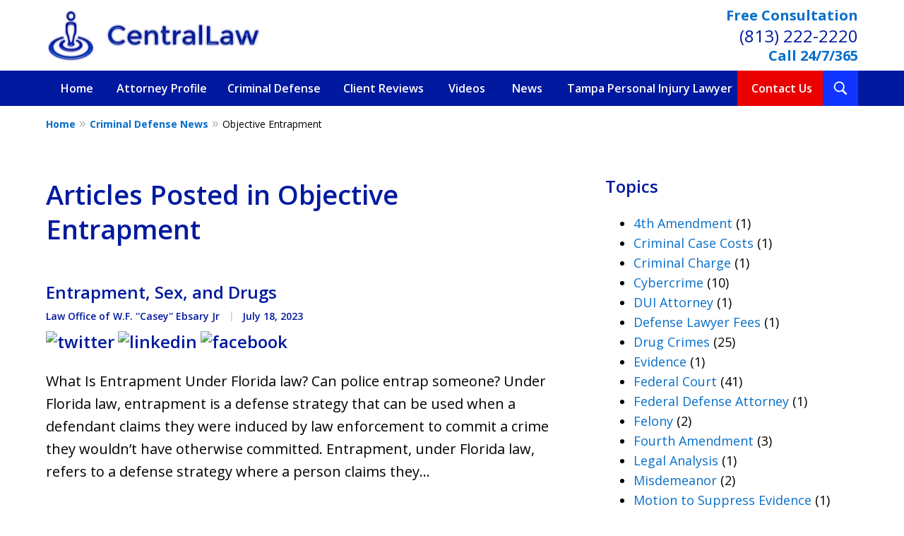

--- FILE ---
content_type: text/css
request_url: https://www.centrallaw.com/styles/variables.css
body_size: 469
content:
:root{--main-font-family:Open Sans;--color-accent:#DC0418;--color-primary:#00199F;--color-secondary:#000D50;--color-highlight:#066EC9;--color-light:#ffffff;--color-light-gray:#EFF5FD;--color-gray:#cecfcf;--color-medium-gray:#747474;--color-dark-gray:#333333;--color-gold:#faab00;--font-size-x-tiny:14px;--font-size-tiny:16px;--font-size-small:18px;--font-size-normal:20px;--font-size-large:22px;--font-size-x-large:24px;--font-size-x2-large:26px;--font-size-x3-large:30px;--font-size-x4-large:32px;--fw-button:400;--fw-headings:400;--header-background:#ffffff;--cta-label-color:#066EC9;--cta-phone-color:#00199F;--topnav-color:#ffffff;--topnav-background:#00199F;--topnav-border-color:#dbdbdb;--morebtn-background:#000D50;--banner-bg-color:#1F2636;--banner-text-color-lvl1:#ffffff;--banner-text-color:#ffffff;--banner-fz-lvl1:45;--banner-fz-lvl2:65;--attorney-card-bg:#EFF5FD;--attorney-card-heading-color:#00199F;--attorney-card-name-fz:38px;--attorney-card-name-color:#00199F;--attorney-card-text-color:#000000;--button-color:#EB0000;--button-text-color:#ffffff;--button-ghost-text-color-hover:#ffffff;--button-border-radius:25px;--reviews-icon-color:#f2f6f9;--list-item-width:650px;--list-item-fz:20px;--contact-form-list-fz:24px;--form-padding:20px;--form-spacing:20px;--form-fields-border-radius:5px;--ordered-list-items-spacing:20px;--ordered-list-numbers-size:36px;--ordered-list-numbers-spacing:14px;--body-bg:#ffffff;--container-bg:#ffffff;--locations-icon-color:#20325a;--color-search:#0F35FF;--search-button-text-color:#ffffff;--sidebar-left-divider:#ffffff;--localities-expander-color:#066EC9;--general-border-radius:5px;--footer-fz:18px;--footer-color:#000000;--footer-background:#ffffff;--chat-color:#ffffff;--chat-bg:#06357a;--breadcrumbs-sep:'»'}

--- FILE ---
content_type: text/css
request_url: https://www.centrallaw.com/styles/design.css
body_size: 12187
content:
@layer legacy {/*!
Copyright (C) 2022, Justia, inc. All rights reserved.
Duplication in Full or Part outside of Justia Products is Prohibited.
*//*! normalize-scss | MIT/GPLv2 License | bit.ly/normalize-scss */html{line-height:1.15;-ms-text-size-adjust:100%;-webkit-text-size-adjust:100%}body{margin:0}article,aside,footer,header,nav,section{display:block}h1{font-size:2em;margin:.67em 0}figcaption,figure{display:block}figure{margin:1em 40px}hr{box-sizing:content-box;height:0;overflow:visible}main{display:block}pre{font-family:monospace,monospace;font-size:1em}a{background-color:rgba(0,0,0,0);-webkit-text-decoration-skip:objects}abbr[title]{border-bottom:none;text-decoration:underline;-webkit-text-decoration:underline dotted;text-decoration:underline dotted}b,strong{font-weight:inherit}b,strong{font-weight:bolder}code,kbd,samp{font-family:monospace,monospace;font-size:1em}dfn{font-style:italic}mark{background-color:#ff0;color:#000}small{font-size:80%}sub,sup{font-size:75%;line-height:0;position:relative;vertical-align:baseline}sub{bottom:-0.25em}sup{top:-0.5em}audio,video{display:inline-block}audio:not([controls]){display:none;height:0}img{border-style:none}svg:not(:root){overflow:hidden}button,input,optgroup,select,textarea{font-family:sans-serif;font-size:100%;line-height:1.15;margin:0}button{overflow:visible}button,select{text-transform:none}button,html [type=button],[type=reset],[type=submit]{-webkit-appearance:button}button::-moz-focus-inner,[type=button]::-moz-focus-inner,[type=reset]::-moz-focus-inner,[type=submit]::-moz-focus-inner{border-style:none;padding:0}button:-moz-focusring,[type=button]:-moz-focusring,[type=reset]:-moz-focusring,[type=submit]:-moz-focusring{outline:1px dotted ButtonText}input{overflow:visible}[type=checkbox],[type=radio]{box-sizing:border-box;padding:0}[type=number]::-webkit-inner-spin-button,[type=number]::-webkit-outer-spin-button{height:auto}[type=search]{-webkit-appearance:textfield;outline-offset:-2px}[type=search]::-webkit-search-cancel-button,[type=search]::-webkit-search-decoration{-webkit-appearance:none}::-webkit-file-upload-button{-webkit-appearance:button;font:inherit}fieldset{padding:.35em .75em .625em}legend{box-sizing:border-box;display:table;max-width:100%;padding:0;color:inherit;white-space:normal}progress{display:inline-block;vertical-align:baseline}textarea{overflow:auto}details{display:block}summary{display:list-item}menu{display:block}canvas{display:inline-block}template{display:none}[hidden]{display:none}/*! normalize-scss | MIT/GPLv2 License | bit.ly/normalize-scss */html{line-height:1.15;-ms-text-size-adjust:100%;-webkit-text-size-adjust:100%}body{margin:0}article,aside,footer,header,nav,section{display:block}h1{font-size:2em;margin:.67em 0}figcaption,figure{display:block}figure{margin:1em 40px}hr{box-sizing:content-box;height:0;overflow:visible}main{display:block}pre{font-family:monospace,monospace;font-size:1em}a{background-color:rgba(0,0,0,0);-webkit-text-decoration-skip:objects}abbr[title]{border-bottom:none;text-decoration:underline;-webkit-text-decoration:underline dotted;text-decoration:underline dotted}b,strong{font-weight:inherit}b,strong{font-weight:bolder}code,kbd,samp{font-family:monospace,monospace;font-size:1em}dfn{font-style:italic}mark{background-color:#ff0;color:#000}small{font-size:80%}sub,sup{font-size:75%;line-height:0;position:relative;vertical-align:baseline}sub{bottom:-0.25em}sup{top:-0.5em}audio,video{display:inline-block}audio:not([controls]){display:none;height:0}img{border-style:none}svg:not(:root){overflow:hidden}button,input,optgroup,select,textarea{font-family:sans-serif;font-size:100%;line-height:1.15;margin:0}button{overflow:visible}button,select{text-transform:none}button,html [type=button],[type=reset],[type=submit]{-webkit-appearance:button}button::-moz-focus-inner,[type=button]::-moz-focus-inner,[type=reset]::-moz-focus-inner,[type=submit]::-moz-focus-inner{border-style:none;padding:0}button:-moz-focusring,[type=button]:-moz-focusring,[type=reset]:-moz-focusring,[type=submit]:-moz-focusring{outline:1px dotted ButtonText}input{overflow:visible}[type=checkbox],[type=radio]{box-sizing:border-box;padding:0}[type=number]::-webkit-inner-spin-button,[type=number]::-webkit-outer-spin-button{height:auto}[type=search]{-webkit-appearance:textfield;outline-offset:-2px}[type=search]::-webkit-search-cancel-button,[type=search]::-webkit-search-decoration{-webkit-appearance:none}::-webkit-file-upload-button{-webkit-appearance:button;font:inherit}fieldset{padding:.35em .75em .625em}legend{box-sizing:border-box;display:table;max-width:100%;padding:0;color:inherit;white-space:normal}progress{display:inline-block;vertical-align:baseline}textarea{overflow:auto}details{display:block}summary{display:list-item}menu{display:block}canvas{display:inline-block}template{display:none}[hidden]{display:none}*,*::before,*::after{box-sizing:border-box}html{font-size:20px;scroll-behavior:smooth}body{position:relative;overflow-x:hidden;min-width:320px;padding-bottom:var(--body-bottom-offset, 0);background-color:var(--body-bg, #ffffff);color:#000;font-size:1rem;line-height:1.6;text-rendering:optimizeLegibility}body>#container{overflow-x:hidden;height:100vh}.main-header img,.main-content img,.main-footer img,.attorney-card img{max-width:100%;height:auto}.banner.-animated .image-container{display:none}a{color:var(--color-highlight, #00b3e3);text-decoration:none}a:not([class*=button]):hover{text-decoration:underline}a:not([class*=offset]){cursor:pointer}.stripes a[href^="tel:"]{/*! purgecss ignore current */color:inherit}.ui-narrative a,.entry-content a,.ui-narrative .ui-widget.profile-description a,.main-content p a{font-weight:700}.ui-narrative .content~.ui-widget:not(.content,.case-results,.contact-form-widget) a:not(.ui-button){font-weight:revert}a[target=_blank][href^=http]{word-break:initial;overflow-wrap:break-word;-webkit-hyphens:auto;hyphens:auto}[class*=heading],h1,h2,h3,h4,h5,h6{margin-bottom:0}[class*=heading]+[class*=heading],[class*=heading]+h1,[class*=heading]+h2,[class*=heading]+h3,[class*=heading]+h4,[class*=heading]+h5,[class*=heading]+h6,h1+[class*=heading],h1+h1,h1+h2,h1+h3,h1+h4,h1+h5,h1+h6,h2+[class*=heading],h2+h1,h2+h2,h2+h3,h2+h4,h2+h5,h2+h6,h3+[class*=heading],h3+h1,h3+h2,h3+h3,h3+h4,h3+h5,h3+h6,h4+[class*=heading],h4+h1,h4+h2,h4+h3,h4+h4,h4+h5,h4+h6,h5+[class*=heading],h5+h1,h5+h2,h5+h3,h5+h4,h5+h5,h5+h6,h6+[class*=heading],h6+h1,h6+h2,h6+h3,h6+h4,h6+h5,h6+h6{margin-top:1em}[class*=heading]+ul,[class*=heading]+ol,h1+ul,h1+ol,h2+ul,h2+ol,h3+ul,h3+ol,h4+ul,h4+ol,h5+ul,h5+ol,h6+ul,h6+ol{margin-top:.5em}p+[class*=heading],p+h1,p+h2,p+h3,p+h4,p+h5,p+h6{margin-top:1em}p{margin-top:0}p:last-child{margin-bottom:0}p+ol,p+ul{margin-bottom:1.5em}small{display:inline-block}mark{color:var(--local-color, #000000)}button,optgroup{font-family:"Open Sans", sans-serif}.entry .sharelinks .share-tag,.ui-form .g-recaptcha,#tnav .ui-search .title,.visually-hidden,.screen-reader-text{/*! purgecss ignore current */position:absolute;overflow:hidden;width:1px;height:1px;padding:0;border:0;margin:-1px;clip:rect(0, 0, 0, 0)}body.-has-sidebar .sidebar{padding-top:50px;margin-top:50px;font-size:18px}body.-has-sidebar .sidebar .ui-widget .title{padding-top:0;margin-bottom:25px;text-align:left}body.-has-sidebar .sidebar .ui-widget .title.-underlined::after{content:none}body.-has-sidebar .sidebar .ui-widget:first-child{padding-top:0 !important}.ui-swipeable{width:100%;padding:0}.ui-swipeable img{display:block}.ui-swipeable>.container{position:relative;overflow:hidden;max-width:1200px;margin:0 auto}.ui-swipeable .items:not(.tns-vertical){display:-webkit-box;display:-webkit-flex;display:flex;overflow:hidden;min-width:100% !important}.ui-swipeable .items:not(.tns-vertical):not(.tns-slider){width:100%}.ui-swipeable .items:not(.tns-vertical):not(.tns-slider) .controls{display:none}.ui-swipeable .items:not(.tns-vertical):not(.tns-slider) .item{margin:0 2.0833333333%;-webkit-box-orient:vertical;-webkit-box-direction:normal;-webkit-flex-direction:column;flex-direction:column}.ui-swipeable .item{position:relative;left:auto !important;display:-webkit-box !important;display:-webkit-flex !important;display:flex !important;margin-right:2.08333vw;margin-left:2.08333vw;-webkit-box-pack:center;-webkit-justify-content:center;justify-content:center;-webkit-box-align:center;-webkit-align-items:center;align-items:center}.ui-swipeable.-max-5 .items:not(.tns-slider) .item{min-width:45.8333333333%}.ui-swipeable.-max-4 .items:not(.tns-slider) .item{min-width:45.8333333333%}.ui-swipeable.-max-3 .items:not(.tns-slider) .item{min-width:45.8333333333%}.ui-swipeable.-max-2 .items:not(.tns-slider) .item{min-width:45.8333333333%}.ui-swipeable.-max-1 .items:not(.tns-slider) .item{min-width:95.8333333333%}.ui-swipeable .tns-liveregion{background-color:#000 !important;color:#fff !important}.ui-swipeable .item.-fixed{display:-webkit-box !important;display:-webkit-flex !important;display:flex !important}.-dark-bg .ui-swipeable .tns-nav button,.-dark-bg .ui-swipeable .tns-controls button{color:#fff}.tns-controls button{/*! purgecss ignore current */--arrow-size: 35px;width:var(--arrow-size);height:var(--arrow-size);position:absolute;z-index:1;top:calc(50% - 17.5px);left:5px;overflow:hidden;padding:0;border:0;border-radius:50%;background:none;text-indent:-600px;cursor:pointer}.tns-controls button::before{display:-webkit-box !important;display:-webkit-flex !important;display:flex !important;padding:0 9px 3px;-webkit-box-pack:end;-webkit-justify-content:flex-end;justify-content:flex-end;-webkit-box-align:center;-webkit-align-items:center;align-items:center;background-color:var(--color-highlight, #00b3e3);content:"";-webkit-filter:opacity(0.4);filter:opacity(0.4);width:35px;height:35px}.tns-controls button::after{position:absolute;top:50%;right:12px;display:block;width:12px;height:12px;background-image:url("../static/icons/arrow.svg");background-repeat:no-repeat;background-position:center center;background-size:cover;-webkit-transform:translateY(-50%);transform:translateY(-50%);content:"";-webkit-filter:invert(100%);filter:invert(100%)}button[data-controls=prev]::after{/*! purgecss ignore current */top:36%;-webkit-transform:rotate(180deg);transform:rotate(180deg)}button[data-controls=next]{/*! purgecss ignore current */right:5px;left:auto}button[data-controls=next]::before{margin-left:auto;-webkit-box-pack:start;-webkit-justify-content:flex-start;justify-content:flex-start}button[data-controls=next]::after{right:auto;left:12px}.tns-nav{display:-webkit-box;display:-webkit-flex;display:flex;width:100%;margin-top:15px;-webkit-box-pack:center;-webkit-justify-content:center;justify-content:center}.tns-nav button{display:-webkit-box;display:-webkit-flex;display:flex;padding:0;border:0;-webkit-box-pack:center;-webkit-justify-content:center;justify-content:center;-webkit-box-align:center;-webkit-align-items:center;align-items:center;background-color:rgba(0,0,0,0);color:var(--color-primary, #06357a);cursor:pointer;width:50px;height:50px}.tns-nav button::before{width:10px;height:10px;display:inline-block;opacity:.3;border-radius:50%;background-color:currentColor;content:""}.tns-nav button.tns-nav-active{color:var(--color-primary, #06357a)}.tns-nav button.tns-nav-active::before{opacity:1}.ui-widget.practice-areas.-practice-areas-8 .ui-swipeable .tns-controls,.ui-widget.practice-areas.-practice-areas-9 .ui-swipeable .tns-controls,.ui-widget.practice-areas.-practice-areas-8 .ui-swipeable .tns-controls button,.ui-widget.practice-areas.-practice-areas-9 .ui-swipeable .tns-controls button{display:block !important}.ui-widget.practice-areas.-practice-areas-8 .ui-swipeable .tns-nav,.ui-widget.practice-areas.-practice-areas-9 .ui-swipeable .tns-nav{display:none !important}.case-results.-results-3 .list-item,.case-results.-results-5 .list-item,.case-results.-results-3 .card,.case-results.-results-5 .card,.ui-cards .card{display:block;color:var(--util-color-item, #000000);height:100%}.case-results.-results-3 .list-item img,.case-results.-results-5 .list-item img,.case-results.-results-3 .card img,.case-results.-results-5 .card img,.ui-cards .card img{display:block}.case-results.-results-3 .list-item strong,.case-results.-results-5 .list-item strong,.case-results.-results-3 .card strong,.case-results.-results-5 .card strong,.ui-cards .card strong{font-weight:600}.case-results.-results-3 .list-item .text,.case-results.-results-5 .list-item .text,.case-results.-results-3 .card .text,.case-results.-results-5 .card .text,.ui-cards .card .text{display:-webkit-box;display:-webkit-flex;display:flex;min-height:50px;padding:.5em .1em;-webkit-box-orient:vertical;-webkit-box-direction:normal;-webkit-flex-direction:column;flex-direction:column;-webkit-flex-wrap:wrap;flex-wrap:wrap;-webkit-box-pack:center;-webkit-justify-content:center;justify-content:center;-webkit-box-align:center;-webkit-align-items:center;align-items:center;font-size:.8rem;line-height:1.3}.case-results.-results-3 .list-item .text .ui-button.-link,.case-results.-results-5 .list-item .text .ui-button.-link,.case-results.-results-3 .card .text .ui-button.-link,.case-results.-results-5 .card .text .ui-button.-link,.ui-cards .card .text .ui-button.-link{font-weight:700;font-size:inherit}.case-results.-results-3 a.card,.case-results.-results-5 a.card,.ui-cards a.card{-webkit-transition-property:color,box-shadow,background-color;transition-property:color,box-shadow,background-color;-webkit-transition-duration:.3s;transition-duration:.3s;-webkit-transition-timing-function:ease-in-out;transition-timing-function:ease-in-out}.case-results.-results-3 a.card:hover,.case-results.-results-5 a.card:hover,.ui-cards a.card:hover{background-color:#fff;color:var(--color-highlight, #00b3e3);box-shadow:0 0 var(--shadow-size) 0 rgba(0,0,0,.1);text-decoration:none}.case-results.-results-3 .list-item,.case-results.-results-5 .list-item,.-solid.case-results.-results-3 .card,.-solid.case-results.-results-5 .card,.ui-cards.-solid .card,.solid-card{padding:25px;background-color:var(--color-light, #ffffff);box-shadow:0 0 var(--shadow-size) 0 rgba(0,0,0,.1)}.case-results.-results-3,.case-results.-results-5,.ui-cards{--shadow-size: 25px}[class*=_color-].case-results.-results-3 .text,[class*=_color-].case-results.-results-5 .text,[class*=_color-].case-results.-results-3 a:not([class*=button]),[class*=_color-].case-results.-results-5 a:not([class*=button]),.ui-cards[class*=_color-] .text,.ui-cards[class*=_color-] a:not([class*=button]){color:currentColor}.-with-light-border.case-results.-results-3 .card,.-with-light-border.case-results.-results-5 .card,.ui-cards.-with-light-border .card{border:1px solid var(--color-light-gray, #cecfcf)}.-with-border.case-results.-results-3 .card,.-with-border.case-results.-results-5 .card,.ui-cards.-with-border .card{border:1px solid var(--color-gray, #dbdbdb)}.grid-cards{display:grid;grid-template-columns:repeat(3, 1fr);grid-gap:10px}.grid-cards .item{overflow:hidden;height:clamp(250px,(41.6666666667vw),500px);border-radius:var(--general-border-radius, 3px);background-color:var(--color-primary, #06357a)}.grid-cards .item:nth-child(2){margin-top:25px}.grid-cards picture{display:revert !important}.grid-cards img{-webkit-transition-property:opacity,-webkit-transform;transition-property:opacity,-webkit-transform;transition-property:opacity,transform;transition-property:opacity,transform,-webkit-transform;-webkit-transition-duration:.3s;transition-duration:.3s;-webkit-transition-timing-function:ease-in-out;transition-timing-function:ease-in-out;display:block;height:100%;margin:revert !important;-o-object-fit:cover;object-fit:cover}.grid-cards .card{position:relative;display:block;height:100%}.grid-cards .card .image{height:inherit}.grid-cards .card::after{position:absolute;bottom:0;display:block;opacity:0;width:100%;padding:25px 10px;color:#fff;font-weight:700;line-height:1;text-align:center;text-transform:capitalize;text-shadow:0 0 10px var(--color-primary, #06357a);-webkit-transform:translateY(5px);transform:translateY(5px);content:attr(data-label);-webkit-transition-property:opacity,-webkit-transform;transition-property:opacity,-webkit-transform;transition-property:opacity,transform;transition-property:opacity,transform,-webkit-transform;-webkit-transition-duration:.3s;transition-duration:.3s;-webkit-transition-timing-function:ease-in-out;transition-timing-function:ease-in-out}[class*=heading]{display:block}.heading-1,h1{color:var(--color-primary, #06357a);font-weight:600;font-size:1.9rem}.heading-1 strong,.heading-1 a,h1 strong,h1 a{font-weight:inherit !important}.heading-2,h2{color:var(--color-primary, #06357a);font-weight:600;font-size:1.3rem}.heading-2 strong,.heading-2 a,h2 strong,h2 a{font-weight:inherit !important}.heading-3,h3{color:var(--color-primary, #06357a);font-weight:600;font-size:1.2rem}.heading-3 strong,.heading-3 a,h3 strong,h3 a{font-weight:inherit !important}.heading-4,h4{color:var(--color-primary, #06357a);font-weight:600;font-size:1.1rem}.heading-4 strong,.heading-4 a,h4 strong,h4 a{font-weight:inherit !important}.heading-5,h5{color:var(--color-primary, #06357a);font-weight:600;font-size:1rem}.heading-5 strong,.heading-5 a,h5 strong,h5 a{font-weight:inherit !important}.heading-6,h6{color:var(--color-primary, #06357a);font-weight:600;font-size:.9rem}.heading-6 strong,.heading-6 a,h6 strong,h6 a{font-weight:inherit !important}.heading-1{font-weight:600}.subheading{font-size:1.1rem}.ui-tabs,.ui-accordion{max-width:950px;margin-right:auto;margin-left:auto}.ui-tabs:not(:last-child),.ui-accordion:not(:last-child){margin-bottom:50px}.ui-tabs .expander,.ui-accordion .expander{position:relative;display:block;padding:.75em 20px;font-weight:400;-webkit-transition-property:background-color,box-shadow;transition-property:background-color,box-shadow;-webkit-transition-duration:.3s;transition-duration:.3s;-webkit-transition-timing-function:ease-in-out;transition-timing-function:ease-in-out}.ui-tabs .expander::after,.ui-accordion .expander::after{position:absolute;top:50%;right:10px;display:inline-block;color:var(--color-medium-gray, #e8eaee);-webkit-transform:translateY(-50%);transform:translateY(-50%)}.ui-tabs .expander:hover,.ui-accordion .expander:hover{background-color:var(--color-light-gray, #cecfcf);text-decoration:none}.ui-tabs .content,.ui-accordion .content{max-width:none !important}.ui-tabs .content [class*=heading]:first-child,.ui-accordion .content [class*=heading]:first-child{margin-top:0}.ui-tabs .expander{min-width:150px;border:1px solid var(--color-medium-gray, #e8eaee);border-width:1px 1px 0;background-color:var(--color-light-gray, #cecfcf);color:currentColor;box-shadow:0 1px 0 var(--color-medium-gray, #e8eaee);font-weight:700;font-size:16px;text-align:center;text-transform:uppercase}.ui-tabs .expander::after{font-size:14px;content:"▼"}.ui-tabs .expander.-expanded,.ui-tabs .expander[selected]{border-width:0;background-color:#fff;color:var(--color-highlight, #00b3e3);box-shadow:inset 0 5px 0 var(--color-highlight, #00b3e3)}.ui-tabs .expander.-expanded::after,.ui-tabs .expander[selected]::after{content:"▲"}.ui-tabs .expandable-content{padding:25px 0 0}.ui-accordion{border-bottom:1px solid var(--color-medium-gray, #e8eaee)}.ui-accordion .expander{padding-right:50px;border-top:1px solid var(--color-medium-gray, #e8eaee);color:var(--color-highlight, #00b3e3)}.ui-accordion .expander::after{font-size:30px;content:"+"}.ui-accordion .expander.-expanded,.ui-accordion .expander[selected]{color:var(--color-highlight, #00b3e3);box-shadow:inset 0 5px 0 var(--color-highlight, #00b3e3)}.ui-accordion .expander.-expanded::after,.ui-accordion .expander[selected]::after{content:"–"}.ui-accordion .expander.-expanded:hover,.ui-accordion .expander[selected]:hover{background-color:rgba(0,0,0,0)}.ui-accordion .expandable-content{padding:10px 25px 50px;margin-bottom:0 !important}.ui-blocks .block{padding:.54167em 10px;border-top:1px solid var(--color-light-gray, #cecfcf)}.ui-blocks .title{color:var(--color-primary, #06357a);font-size:1.2rem}#ui-narrative-sitemap ul.-level-1{padding:0;margin-bottom:35px;list-style:none}#ui-narrative-sitemap ul.-level-1 li:not(:last-child){margin-bottom:5px}#ui-narrative-sitemap ul.-level-1 ul{padding-left:20px;border-left:1px solid var(--color-gray, #dbdbdb);list-style:none}.ordered-list.-big-numbers{--ordered-list-items-spacing: 20px;--ordered-list-numbers-size: 36px;--ordered-list-numbers-spacing: 14px;padding:0;list-style-type:none}.ordered-list.-big-numbers .item{display:-webkit-box;display:-webkit-flex;display:flex;margin-bottom:var(--ordered-list-items-spacing);-webkit-box-align:start;-webkit-align-items:start;align-items:start}.ordered-list.-big-numbers .number{width:var(--ordered-list-numbers-size);height:var(--ordered-list-numbers-size);display:-webkit-box;display:-webkit-flex;display:flex;min-width:var(--ordered-list-numbers-size);border:2px solid currentColor;border-radius:50%;margin-right:var(--ordered-list-numbers-spacing);-webkit-box-pack:center;-webkit-justify-content:center;justify-content:center;-webkit-box-align:center;-webkit-align-items:center;align-items:center;font-size:clamp(22px,(2.8333333333vw),34px)}.ordered-list.-numberless{padding:0;list-style:none;--ordered-list-items-spacing: 20px;--ordered-list-numbers-size: 36px;--ordered-list-numbers-spacing: 14px}.ordered-list.-numberless .item{display:-webkit-box;display:-webkit-flex;display:flex;margin-bottom:var(--ordered-list-items-spacing);-webkit-box-align:center;-webkit-align-items:center;align-items:center}.ordered-list.-numberless .icon{max-width:var(--ordered-list-numbers-size);margin-right:var(--ordered-list-numbers-spacing)}.ordered-list.-numberless svg{width:var(--fz-large);height:var(--fz-large);background-color:var(--color-highlight)}.ui-list{margin-bottom:35px}.ui-list:has(+.button-container .expander){margin-bottom:0}.ui-list li:has(a)::marker{color:var(--color-highlight, #00b3e3)}@supports not selector(:has(*)){.ui-list.-level-1 li::marker{color:var(--color-highlight, #00b3e3)}}.ui-list.-level-1>li>a{font-weight:700}.ui-list:last-child,.ui-list li:last-child{margin-bottom:0}.ui-list.-two-columns{-webkit-column-gap:25px;-moz-column-gap:25px;column-gap:25px;-webkit-columns:1;-moz-columns:1;columns:1}.ui-list.-three-columns{-webkit-column-gap:25px;-moz-column-gap:25px;column-gap:25px;-webkit-columns:1;-moz-columns:1;columns:1}.ui-list.-styless{padding:0;list-style:none}.ui-list.-styless li:not(:last-child){margin-bottom:5px}.ui-list.-styless .-styless{padding:revert;list-style:revert}.ui-list.-no-gap li:not(:last-child){margin-bottom:0}.ui-list.-gap-base li:not(:last-child){margin-bottom:20px}.ui-pagination .page{display:block;color:var(--color-highlight, #00b3e3)}.ui-pagination .page .inner{display:-webkit-box;display:-webkit-flex;display:flex;height:100%;padding:0 10px;-webkit-box-pack:center;-webkit-justify-content:center;justify-content:center;-webkit-box-align:center;-webkit-align-items:center;align-items:center;color:currentColor;text-decoration:none}.ui-pagination{text-align:center}.ui-pagination>.ui-list{display:-webkit-box;display:-webkit-flex;display:flex;margin-top:0;-webkit-box-pack:justify;-webkit-justify-content:space-between;justify-content:space-between;font-size:18px}.ui-pagination>.ui-list::after{display:none}.ui-pagination li{margin-bottom:0}.ui-pagination .page.-current{display:block;color:var(--color-highlight, #00b3e3) !important;font-weight:700}.ui-pagination .page.-home{display:block}.ui-pagination .arrow{display:inline-block;font-weight:700}.ui-pagination .arrow .inner{display:-webkit-box;display:-webkit-flex;display:flex;-webkit-box-align:center;-webkit-align-items:center;align-items:center;color:var(--color-highlight, #00b3e3)}.ui-pagination .arrow.-rightpos .inner{-webkit-box-orient:horizontal;-webkit-box-direction:reverse;-webkit-flex-direction:row-reverse;flex-direction:row-reverse}.ui-pagination .icon.-arrow{display:inline-block;width:10px;height:40px;margin:0 10px;vertical-align:middle;fill:currentColor}.ui-pagination .icon.-arrow-right{-webkit-transform:rotate(180deg);transform:rotate(180deg)}.ui-pagination.-pagination-2{margin:50px 0}.ui-pagination.-pagination-2>.ui-list{-webkit-box-pack:center;-webkit-justify-content:center;justify-content:center}.ui-pagination.-pagination-2 .arrow .inner,.ui-pagination.-pagination-2 .page{color:var(--color-primary, #06357a)}.ui-widget .title.-underlined,.ui-widget .title.-underlined._talign-left-lvl2,.ui-widget .title.-underlined._talign-left{--util-margin-bottom: 75px}.ui-widget .title.-underlined::after,.ui-widget .title.-underlined._talign-left-lvl2::after,.ui-widget .title.-underlined._talign-left::after{position:absolute;bottom:-25px;left:50%;width:150px;height:2px;background-color:var(--color-highlight);-webkit-transform:translateX(-50%);transform:translateX(-50%);content:""}.ui-widget .title.-underlined._talign-left::after{left:0 !important;-webkit-transform:none !important;transform:none !important}.ui-widget .title.-left-line{padding-left:.75em;--util-margin-bottom: 50px;text-align:left}.ui-widget .title.-left-line::after{position:absolute;top:0;left:0;width:.15em;height:100%;background-color:var(--color-highlight);content:""}.ui-widget .title.-no-left-line{padding-left:0;--util-margin-bottom: 50px;text-align:center}.ui-widget .title.-no-left-line::after{content:none}.ui-widget .title.-no-underline{--util-margin-bottom: 50px}.ui-widget .title.-no-underline::after{content:none}.ui-widget{width:100%;padding:50px 25px}.ui-widget[class*=_color-] .title,.ui-widget [class*=_color-] .title{color:currentColor}.stripes .ui-widget{border-width:1px 0 0;border-style:solid;border-color:var(--color-light, #ffffff)}.stripes .ui-widget._bg-primary+._bg-secondary,.stripes .ui-widget._bg-secondary+._bg-primary,.stripes .ui-widget[class*=_bg-]+:not([class*=_bg-]),.stripes .ui-widget[style*="--banner-image:"]+:not([style*="--banner-image:"]),.stripes .ui-widget._bg-light-gray:has(+[class*=_bg-]:not(._bg-light-gray)){border-color:rgba(0,0,0,0)}.stripes .ui-widget:not([class*=_bg-],[style*="--banner-image:"]),.stripes .ui-widget[style*="--banner-image:"]+[style*="--banner-image:"],.stripes .ui-widget._bg-light-gray+.ui-widget._bg-light-gray{border-color:var(--color-gray, #dbdbdb)}.stripes.-above-narrative .ui-widget:first-child:not(._has-border-top){border-color:rgba(0,0,0,0)}.stripes.-above-narrative .ui-widget:last-of-type:not([class*=_bg-]){border-bottom:1px solid var(--color-gray, #dbdbdb)}.ui-widget>.container{max-width:1150px;margin:0 auto}.ui-widget .heading-1.title{font-size:clamp(30px,(3.6666666667vw),44px)}.ui-widget .title{position:relative;display:block;max-width:1150px;margin:0 auto var(--util-margin-bottom, 50px);color:var(--color-primary, #06357a);font-weight:600;font-size:clamp(24px,(3.1666666667vw),38px);line-height:1.1;text-align:center;text-wrap:balance}.ui-widget .title.-small-fz{font-size:clamp(22px,(2.1666666667vw),26px)}.ui-widget .title.-tiny-fz{font-size:clamp(22px,(1.8333333333vw),22px)}.ui-widget .title .subtitle{display:block;margin-bottom:5px;color:var(--color-highlight, #00b3e3);font-weight:400;font-size:20px}.ui-widget .title a{color:currentColor;font-weight:inherit}.ui-widget .title a:hover{text-decoration:underline}.ui-narrative:not(.ui-widget){padding:25px;margin:0 auto}.ui-narrative:not(.ui-widget) .content{zoom:1;margin:0 auto}.ui-narrative:not(.ui-widget) .content::after{clear:both;display:block;visibility:hidden;height:0;font-size:0;content:" "}.ui-narrative:not(.ui-widget) .content:not(:last-child){margin-bottom:50px}.ui-narrative:not(.ui-widget) .ui-widget{margin-bottom:0}.ui-narrative .content{max-width:950px;margin:0 auto}.ui-narrative .ui-widget{padding:0}.ui-narrative .ui-widget picture{display:block}.narrow-container .ui-narrative{width:100%;padding-right:0;padding-left:0}.ui-narrative .heading-1{--util-margin-bottom: 50px;margin:var(--util-margin-bottom) auto;text-wrap:pretty}.ui-narrative .heading-1.title{display:block;max-width:950px;margin-right:auto;margin-left:auto}.ui-narrative picture{display:inline-block}.ui-narrative ul,.ui-narrative ol{zoom:1}.ui-narrative ul::after,.ui-narrative ol::after{clear:both;display:block;visibility:hidden;height:0;font-size:0;content:" "}.ui-narrative li:not(:last-child){margin-bottom:.5em}.ui-narrative [class*=heading]:first-child{margin-top:0}.-no-narrative .ui-narrative:not(.ui-widget){padding-bottom:0}.ui-cards.-thumbnail .item,.-thumbnail.case-results.-results-3 .item,.-thumbnail.case-results.-results-5 .item{text-align:center}.ui-cards.-thumbnail .image,.-thumbnail.case-results.-results-3 .image,.-thumbnail.case-results.-results-5 .image{overflow:hidden;max-height:150px}.ui-cards.-thumbnail img,.-thumbnail.case-results.-results-3 img,.-thumbnail.case-results.-results-5 img{width:100%;height:100%;-o-object-fit:cover;object-fit:cover}.ui-cards.-thumbnail .card .text,.-thumbnail.case-results.-results-3 .card .text,.-thumbnail.case-results.-results-5 .card .text{padding:.5em 10px}.ui-cards.-thumbnail .card,.-thumbnail.case-results.-results-3 .card,.-thumbnail.case-results.-results-5 .card{max-width:400px;margin:0 auto}.ui-cards.-thumbnail.-duotone a .text,.-thumbnail.-duotone.case-results.-results-3 a .text,.-thumbnail.-duotone.case-results.-results-5 a .text{display:-webkit-box;display:-webkit-flex;display:flex;padding:0;grid-template-rows:100px auto auto;-webkit-box-pack:unset;-webkit-justify-content:unset;justify-content:unset;font-size:20px}.ui-cards.-thumbnail.-duotone .name,.-thumbnail.-duotone.case-results.-results-3 .name,.-thumbnail.-duotone.case-results.-results-5 .name{display:-webkit-box;display:-webkit-flex;display:flex;width:100%;height:100px;padding:0 25px;-webkit-box-pack:center;-webkit-justify-content:center;justify-content:center;-webkit-box-align:center;-webkit-align-items:center;align-items:center;background:var(--color-primary, #06357a);color:#fff;text-align:center}.ui-cards.-thumbnail.-duotone .ui-button.-link,.-thumbnail.-duotone.case-results.-results-3 .ui-button.-link,.-thumbnail.-duotone.case-results.-results-5 .ui-button.-link{width:100%;padding:0 25px;text-align:left}.ui-cards.-thumbnail.-duotone .ui-button.-link:hover,.-thumbnail.-duotone.case-results.-results-3 .ui-button.-link:hover,.-thumbnail.-duotone.case-results.-results-5 .ui-button.-link:hover{text-decoration:none;-webkit-filter:none;filter:none}.ui-cards.-thumbnail.-duotone .description,.-thumbnail.-duotone.case-results.-results-3 .description,.-thumbnail.-duotone.case-results.-results-5 .description{--description-padding: 25px;padding:25px;text-align:left}.ui-cards.-thumbnail.-duotone .card,.-thumbnail.-duotone.case-results.-results-3 .card,.-thumbnail.-duotone.case-results.-results-5 .card{height:100%;padding-bottom:25px;border:1px solid var(--color-primary, #06357a);-webkit-transition:box-shadow .3s ease-in-out;transition:box-shadow .3s ease-in-out}.ui-cards.-thumbnail.-duotone .card:hover .description,.-thumbnail.-duotone.case-results.-results-3 .card:hover .description,.-thumbnail.-duotone.case-results.-results-5 .card:hover .description{color:#000}.thank-you-widget .column.-image{overflow:hidden}.thank-you-widget .column.-image img{width:100%;height:100%;margin:0;-o-object-fit:cover;object-fit:cover}.thank-you-widget .column.-description .heading-1{font-size:clamp(30px,(4.1666666667vw),50px)}.thank-you-widget .column.-description .ui-list{margin-bottom:20px}.thank-you-widget .icon.-checkmark{display:inline-block;width:50px;height:50px;margin-right:10px;vertical-align:middle;fill:#00af41}.thank-you-widget.-thank-you-widget-2 .icon.-checkmark,.thank-you-widget.-thank-you-widget-3 .icon.-checkmark{display:block;width:150px;height:150px;margin:0 auto}.button-container,.wp-block-buttons{display:-webkit-box;display:-webkit-flex;display:flex;line-height:initial;text-align:center}.wp-block-buttons{-webkit-column-gap:50px;-moz-column-gap:50px;column-gap:50px;-webkit-flex-wrap:wrap;flex-wrap:wrap}.wp-block-button[class*=margin] .wp-element-button{margin:var(--util-margin-vertical, var(--util-margin-top, 50px)),var(--util-margin-horizontal, var(--util-margin-right, auto)),var(--util-margin-vertical, var(--util-margin-bottom, 0)),var(--util-margin-horizontal, var(--util-margin-left, auto))}.ui-button:not(.-link).-left,.ui-form .-left.ui-button,.wp-element-button.-left{margin-left:0}.ui-button:not(.-link).-right,.ui-form .-right.ui-button,.wp-element-button.-right{margin-right:0}.ui-button:not(.-link),.ui-form .ui-button,.wp-element-button{display:inline-block;min-width:160px;padding:.88889em 30px;border:0;border-radius:var(--button-border-radius, 3px);margin:50px auto 0;outline:none;grid-area:center;background-color:var(--button-color, var(--color-accent, #e2231a));color:var(--button-text-color, #ffffff);font-weight:700;font-size:.9rem;line-height:1.1;text-align:center;text-decoration:none;cursor:pointer;-webkit-transition:-webkit-filter .2s ease;transition:-webkit-filter .2s ease;transition:filter .2s ease;transition:filter .2s ease, -webkit-filter .2s ease}.ui-button:not(.-link):hover,.ui-form .ui-button:hover,.wp-element-button:hover{text-decoration:none}.-dark-bg-btn .ui-button:not(.-link):hover:not(.-ghost),.-dark-bg-btn .ui-form .ui-button:hover:not(.-ghost),.ui-form .-dark-bg-btn .ui-button:hover:not(.-ghost),.-dark-bg-btn .wp-element-button:hover:not(.-ghost){-webkit-filter:saturate(180%);filter:saturate(180%)}.-light-bg-btn .ui-button:not(.-link):hover:not(.-ghost),.-light-bg-btn .ui-form .ui-button:hover:not(.-ghost),.ui-form .-light-bg-btn .ui-button:hover:not(.-ghost),.-light-bg-btn .wp-element-button:hover:not(.-ghost){-webkit-filter:saturate(60%);filter:saturate(60%)}.ui-button:not(.-link).-full-width,.ui-form .-full-width.ui-button,.wp-element-button.-full-width{width:100%}.ui-button.-ghost,.is-style-outline .wp-element-button{border:1px solid var(--button-color, var(--color-accent, #e2231a));background-color:rgba(0,0,0,0);color:var(--button-color, var(--color-accent, #e2231a));-webkit-transition:background-color color ease;transition:background-color color ease}.ui-button.-ghost:hover,.is-style-outline .wp-element-button:hover{background-color:var(--button-color, var(--color-accent, #e2231a));color:var(--button-ghost-text-color-hover, #ffffff)}.ui-button.-ghost.-light,.is-style-outline .wp-element-button.-light{--button-ghost-text-color-hover: var(--color-primary, #06357a)}.ui-button.-ghost.-dark,.is-style-outline .wp-element-button.-dark{--button-ghost-text-color-hover: #ffffff}.ui-button.-primary{--button-color: var(--color-primary, #06357a) !important}.ui-button.-secondary{--button-color: var(--color-secondary, #06357a) !important}.ui-button.-light{--button-color: var(--color-light, #ffffff) !important;--button-text-color: var(--color-primary, #06357a)}.ui-button.-link{--button-color: var(--color-highlight, #00b3e3);display:inline-block;min-width:auto;border-width:0;outline:none;grid-area:center;background:none;color:var(--button-color, var(--color-highlight, #00b3e3));font-weight:700;font-size:1em}.ui-button.-link::after{content:" ›"}.ui-button.-link:hover{background:none;text-decoration:underline}.ui-form .narrow-container.submit-review-page .contact-form-widget:not([class*=-contact-]) .form-container fieldset strong,.narrow-container.submit-review-page .contact-form-widget:not([class*=-contact-]) .form-container .ui-form fieldset strong{display:block}.ui-form .narrow-container.submit-review-page .contact-form-widget:not([class*=-contact-]) .form-container fieldset .label,.narrow-container.submit-review-page .contact-form-widget:not([class*=-contact-]) .form-container .ui-form fieldset .label,.ui-form .narrow-container.submit-review-page .contact-form-widget:not([class*=-contact-]) .form-container fieldset .field,.narrow-container.submit-review-page .contact-form-widget:not([class*=-contact-]) .form-container .ui-form fieldset .field{display:inline-block;font-weight:normal;font-size:18px}.ui-form .narrow-container.submit-review-page .contact-form-widget:not([class*=-contact-]) .form-container fieldset .field,.narrow-container.submit-review-page .contact-form-widget:not([class*=-contact-]) .form-container .ui-form fieldset .field{margin-right:20px;margin-bottom:0}.ui-search form{display:-webkit-box;display:-webkit-flex;display:flex;width:100%;max-width:630px;margin:50px auto 0;gap:10px;-webkit-box-pack:justify;-webkit-justify-content:space-between;justify-content:space-between;-webkit-box-align:start;-webkit-align-items:flex-start;align-items:flex-start}.ui-search form .field{-webkit-box-flex:1;-webkit-flex-grow:1;flex-grow:1}.ui-search form .input{width:100%}.ui-search form .error{/*! purgecss ignore current */width:100%;margin-bottom:10px}.ui-columns{display:-webkit-box;display:-webkit-flex;display:flex;width:104.347826087%;margin-right:-2.1739130435%;margin-left:-2.1739130435%;-webkit-flex-wrap:wrap;flex-wrap:wrap;-webkit-box-pack:start;-webkit-justify-content:flex-start;justify-content:flex-start}.ui-columns .column{width:100%;padding-right:2.1739130435%;padding-left:2.1739130435%}.ui-columns.-with-small-gap .column{margin-bottom:25px}.ui-columns.-with-gap .column{margin-bottom:25px}.ui-columns .column.-w-12-in-min{width:100%}.ui-columns .column.-w-11-in-min{width:91.6666666667%}.ui-columns .column.-w-10-in-min{width:83.3333333333%}.ui-columns .column.-w-9-in-min{width:75%}.ui-columns .column.-w-8-in-min{width:66.6666666667%}.ui-columns .column.-w-7-in-min{width:58.3333333333%}.ui-columns .column.-w-6-in-min{width:50%}.ui-columns .column.-w-5-in-min{width:41.6666666667%}.ui-columns .column.-w-4-in-min{width:33.3333333333%}.ui-columns .column.-w-3-in-min{width:25%}.ui-columns .column.-w-2-in-min{width:16.6666666667%}.ui-columns .column.-w-1-in-min{width:8.3333333333%}.address{font-size:1rem}.address a:not([href^=http]){color:currentColor;font-weight:inherit}.main-footer .address{float:left;width:100%}.address *{margin:0}.address .email{display:block;word-break:break-all;overflow-wrap:break-word;-webkit-hyphens:auto;hyphens:auto}.address .numbers>*{display:block}.address .numbers>* span{display:inline-block}.address .phones .phone{display:block}.entry-title{font-size:clamp(22px,(2vw),24px);line-height:1.25}.entry-title a{display:block;color:currentColor}.entry{position:relative;width:100%;max-width:950px;margin:0 auto 50px;font-size:18px}.entry header{margin:0 0 1.25rem}.entry .inner-wrapper{padding-bottom:50px;border-bottom:1px solid var(--color-gray, #dbdbdb)}.single-entry .entry .inner-wrapper{border-bottom:0}.entry .featured-image{-ms-grid-row:1;-ms-grid-column:1;display:block;width:100%;margin:0 auto;grid-area:image}.entry .featured-image a{position:relative;display:block}.entry .featured-image img{width:100%;height:100%;-o-object-fit:cover;object-fit:cover}.entry .entry-content{-ms-grid-row:2;-ms-grid-column:1;grid-area:entry-content}.entry .entry-content p:first-child{margin-top:0}.entry .entry-content p:last-child{margin-bottom:0}.entry .entry-content table+p{margin-top:.5em}.entry .read_more_link{display:inline-block;font-weight:700}.entry .author,.entry .published-date,.entry .post-metadata{display:inline-block;font-size:.7rem}.entry .published-date::before,.entry .post-metadata::before{display:inline-block;color:var(--color-gray, #dbdbdb);-webkit-transform:translateY(-0.1em);transform:translateY(-0.1em);content:" | "}.entry footer{margin-top:1.25em}.entry footer a{font-weight:700}.entry .share-icons{margin-top:.5em}.entry .share-icons a{display:inline-block;margin-left:5px;vertical-align:middle}.entry .sharelinks{display:-webkit-box;display:-webkit-flex;display:flex;margin-top:10px;-webkit-box-orient:horizontal;-webkit-box-direction:normal;-webkit-flex-direction:row;flex-direction:row}.entry .sharelinks a{height:25px}.entry .sharelinks a+a{margin-left:5px}.entry .sharelinks a img{width:auto;height:100%}.entry.-entry-2{max-width:800px;padding:0 25px}.entry.-entry-2 header,.entry.-entry-2 footer{text-align:center}.entry.-entry-2:not(:first-child){padding-top:50px;margin:50px auto}.newsletter-form+.entry.-entry-2{padding-top:0;border-top:0}.entry.-entry-2 .sharelinks{-webkit-box-pack:center;-webkit-justify-content:center;justify-content:center}.listing-entries .heading-1.title{line-height:1.3;text-align:left !important}.listing-entries .entry .content{display:grid;margin:30px 0;grid-template-areas:"image" "entry-content";font-size:20px}.listing-entries .entry:last-child .inner-wrapper{padding-bottom:0;border:0}.listing-entries .featured-image+.entry-content{margin-top:30px}.listing-entries .ui-narrative:not(.ui-widget){padding-bottom:0}.single-entry .entry{margin-top:50px}.single-entry .entry .entry-title{margin-top:0;font-size:38px}.single-entry .entry .featured-image{float:left;width:auto;max-width:45.8333333333%;margin:0 20px 20px 0}.top-buttons{padding-top:50px;padding-bottom:50px}.top-buttons .container{display:-webkit-box;display:-webkit-flex;display:flex;grid-gap:25px;-webkit-flex-wrap:wrap;flex-wrap:wrap;-webkit-box-pack:center;-webkit-justify-content:center;justify-content:center}.top-buttons .ui-button{margin:0}._bg-accent:not([class*=footer-v]){--util-bg: var(--color-accent, #e2231a);background-color:var(--color-accent, #e2231a) !important}._color-accent:not([class*=footer-v]){--util-color: var(--color-accent, #e2231a);color:var(--color-accent, #e2231a) !important}._color-accent-item{--util-color-item: var(--color-accent, #e2231a)}._color-accent-item .item{color:var(--color-accent, #e2231a) !important}._bg-accent-item{--util-bg-item: var(--color-accent, #e2231a)}._bg-accent-item .item{background-color:var(--color-accent, #e2231a) !important}._bg-primary:not([class*=footer-v]){--util-bg: var(--color-primary, #06357a);background-color:var(--color-primary, #06357a) !important}._color-primary:not([class*=footer-v]){--util-color: var(--color-primary, #06357a);color:var(--color-primary, #06357a) !important}._color-primary-item{--util-color-item: var(--color-primary, #06357a)}._color-primary-item .item{color:var(--color-primary, #06357a) !important}._bg-primary-item{--util-bg-item: var(--color-primary, #06357a)}._bg-primary-item .item{background-color:var(--color-primary, #06357a) !important}._bg-secondary:not([class*=footer-v]){--util-bg: var(--color-secondary, #06357a);background-color:var(--color-secondary, #06357a) !important}._color-secondary:not([class*=footer-v]){--util-color: var(--color-secondary, #06357a);color:var(--color-secondary, #06357a) !important}._color-secondary-item{--util-color-item: var(--color-secondary, #06357a)}._color-secondary-item .item{color:var(--color-secondary, #06357a) !important}._bg-secondary-item{--util-bg-item: var(--color-secondary, #06357a)}._bg-secondary-item .item{background-color:var(--color-secondary, #06357a) !important}._bg-highlight:not([class*=footer-v]){--util-bg: var(--color-highlight, #00b3e3);background-color:var(--color-highlight, #00b3e3) !important}._color-highlight:not([class*=footer-v]){--util-color: var(--color-highlight, #00b3e3);color:var(--color-highlight, #00b3e3) !important}._color-highlight-item{--util-color-item: var(--color-highlight, #00b3e3)}._color-highlight-item .item{color:var(--color-highlight, #00b3e3) !important}._bg-highlight-item{--util-bg-item: var(--color-highlight, #00b3e3)}._bg-highlight-item .item{background-color:var(--color-highlight, #00b3e3) !important}._bg-light:not([class*=footer-v]){--util-bg: var(--color-light, #ffffff);background-color:var(--color-light, #ffffff) !important}._color-light:not([class*=footer-v]){--util-color: var(--color-light, #ffffff);color:var(--color-light, #ffffff) !important}._color-light-item{--util-color-item: var(--color-light, #ffffff)}._color-light-item .item{color:var(--color-light, #ffffff) !important}._bg-light-item{--util-bg-item: var(--color-light, #ffffff)}._bg-light-item .item{background-color:var(--color-light, #ffffff) !important}._bg-gray:not([class*=footer-v]){--util-bg: var(--color-gray, #dbdbdb);background-color:var(--color-gray, #dbdbdb) !important}._color-gray:not([class*=footer-v]){--util-color: var(--color-gray, #dbdbdb);color:var(--color-gray, #dbdbdb) !important}._color-gray-item{--util-color-item: var(--color-gray, #dbdbdb)}._color-gray-item .item{color:var(--color-gray, #dbdbdb) !important}._bg-gray-item{--util-bg-item: var(--color-gray, #dbdbdb)}._bg-gray-item .item{background-color:var(--color-gray, #dbdbdb) !important}._bg-dark-gray:not([class*=footer-v]){--util-bg: var(--color-dark-gray, #555555);background-color:var(--color-dark-gray, #555555) !important}._color-dark-gray:not([class*=footer-v]){--util-color: var(--color-dark-gray, #555555);color:var(--color-dark-gray, #555555) !important}._color-dark-gray-item{--util-color-item: var(--color-dark-gray, #555555)}._color-dark-gray-item .item{color:var(--color-dark-gray, #555555) !important}._bg-dark-gray-item{--util-bg-item: var(--color-dark-gray, #555555)}._bg-dark-gray-item .item{background-color:var(--color-dark-gray, #555555) !important}._bg-medium-gray:not([class*=footer-v]){--util-bg: var(--color-medium-gray, #e8eaee);background-color:var(--color-medium-gray, #e8eaee) !important}._color-medium-gray:not([class*=footer-v]){--util-color: var(--color-medium-gray, #e8eaee);color:var(--color-medium-gray, #e8eaee) !important}._color-medium-gray-item{--util-color-item: var(--color-medium-gray, #e8eaee)}._color-medium-gray-item .item{color:var(--color-medium-gray, #e8eaee) !important}._bg-medium-gray-item{--util-bg-item: var(--color-medium-gray, #e8eaee)}._bg-medium-gray-item .item{background-color:var(--color-medium-gray, #e8eaee) !important}._bg-light-gray:not([class*=footer-v]){--util-bg: var(--color-light-gray, #cecfcf);background-color:var(--color-light-gray, #cecfcf) !important}._color-light-gray:not([class*=footer-v]){--util-color: var(--color-light-gray, #cecfcf);color:var(--color-light-gray, #cecfcf) !important}._color-light-gray-item{--util-color-item: var(--color-light-gray, #cecfcf)}._color-light-gray-item .item{color:var(--color-light-gray, #cecfcf) !important}._bg-light-gray-item{--util-bg-item: var(--color-light-gray, #cecfcf)}._bg-light-gray-item .item{background-color:var(--color-light-gray, #cecfcf) !important}._no-bg{background:none !important;--util-bg: none !important}._no-bg-image{background-image:none !important;--background: none !important}.lazy-background,.lazy-background *{background-image:none !important}.lazy-background *::before,.lazy-background *::after{background-image:none !important;content:none !important}._no-box-shadow{--util-box-shadow: none !important;box-shadow:var(--util-box-shadow)}._clearfix{zoom:1}._clearfix::after{clear:both;display:block;visibility:hidden;height:0;font-size:0;content:" "}._clear-left{clear:left !important}._clear-right{clear:right !important}._clear-both{clear:both !important}._pull-left{float:left !important}._pull-right{float:right !important}._pull-center{margin-right:auto !important;margin-left:auto !important}._no-float{float:none !important}._has-margin-small{margin:10px !important}._has-margin-small-top{margin-top:10px !important}._has-margin-small-right{margin-right:10px !important}._has-margin-small-left{margin-left:10px !important}._has-margin-small-bottom{margin-bottom:10px !important}._has-margin{margin:25px !important}._has-margin-top{margin-top:25px !important}._has-margin-right{margin-right:25px !important}._has-margin-left{margin-left:25px !important}._has-margin-bottom{margin-bottom:25px !important}._has-margin-large{margin:25px !important}._has-margin-large-top{margin-top:25px !important}._has-margin-large-right{margin-right:25px !important}._has-margin-large-left{margin-left:25px !important}._has-margin-large-bottom{margin-bottom:25px !important}._has-padding-small{--util-padding: 10px;padding:10px !important}._has-padding-small-top{--util-padding-top: 10px;padding-top:10px !important}._has-padding-small-right{--util-padding-right: 10px;padding-right:10px !important}._has-padding-small-left{--util-padding-left: 10px;padding-left:10px !important}._has-padding-small-bottom{--util-padding-bottom: 10px;padding-bottom:10px !important}._has-padding{--util-padding: 25px;padding:25px !important}._has-padding-top{--util-padding-top: 25px;padding-top:25px !important}._has-padding-right{--util-padding-right: 25px;padding-right:25px !important}._has-padding-left{--util-padding-left: 25px;padding-left:25px !important}._has-padding-bottom{--util-padding-bottom: 25px;padding-bottom:25px !important}._has-padding-large{--util-padding: 25px;padding:25px !important}._has-padding-large-top{--util-padding-top: 25px;padding-top:25px !important}._has-padding-large-right{--util-padding-right: 25px;padding-right:25px !important}._has-padding-large-left{--util-padding-left: 25px;padding-left:25px !important}._has-padding-large-bottom{--util-padding-bottom: 25px;padding-bottom:25px !important}._has-padding-x-large{--util-padding: 50px;padding:50px !important}._has-padding-x-large-top{--util-padding-top: 50px;padding-top:50px !important}._has-padding-x-large-right{--util-padding-right: 50px;padding-right:50px !important}._has-padding-x-large-left{--util-padding-left: 50px;padding-left:50px !important}._has-padding-x-large-bottom{--util-padding-bottom: 50px;padding-bottom:50px !important}._display-none{display:none !important}._display-block{display:block !important}._display-inline{display:inline !important}._display-inlineb{display:inline-block !important}._display-flex{display:-webkit-box !important;display:-webkit-flex !important;display:flex !important}._width-100,._maxlimit-100{width:100% !important}._width-90,._maxlimit-90{width:90% !important}._width-80,._maxlimit-80{width:80% !important}._width-70,._maxlimit-70{width:70% !important}._width-60,._maxlimit-60{width:60% !important}._width-50,._maxlimit-50{width:50% !important}._width-40,._maxlimit-40{width:40% !important}._width-30,._maxlimit-30{width:30% !important}._width-20,._maxlimit-20{width:20% !important}._maxlimit-min{max-width:320px !important}._maxlimit-lvl2{max-width:750px !important}._maxlimit-lvl3{max-width:920px !important}._no-padding{padding:0 !important}._no-padding.narrow-container .ui-narrative{padding:0 !important}._no-padding-top{padding-top:0 !important}._no-padding-top.narrow-container .ui-narrative{padding-top:0 !important}._no-padding-right{padding-right:0 !important}._no-padding-bottom{padding-bottom:0 !important}._no-padding-bottom.narrow-container .ui-narrative{padding-bottom:0 !important}._no-padding-left{padding-left:0 !important}._no-padding-horizontal{padding-right:0 !important;padding-left:0 !important}._no-padding-vertical{padding-top:0 !important;padding-bottom:0 !important}._no-margin{--util-margin: 0;margin:0 !important}._no-margin-top{--util-margin-top: 0;margin-top:0 !important}._no-margin-right{--util-margin-right: 0;margin-right:0 !important}._no-margin-bottom{--util-margin-bottom: 0;margin-bottom:0 !important}._no-margin-left{--util-margin-left: 0;margin-left:0 !important}._no-margin-horizontal{--util-margin-horizontal: 0;margin-right:0 !important;margin-left:0 !important}._no-margin-vertical{--util-margin-vertical: 0;margin-top:0 !important;margin-bottom:0 !important}._no-border{border-width:0 !important}._no-border-top{border-top:0 !important}._no-border-bottom{border-bottom:0 !important}._has-border{border:1px solid var(--color-gray, #dbdbdb)}._has-border-top{border-top:1px solid var(--color-gray, #dbdbdb)}._has-border-bottom{border-bottom:1px solid var(--color-gray, #dbdbdb)}._has-border-left{border-left:1px solid var(--color-gray, #dbdbdb)}._has-border-right{border-right:1px solid var(--color-gray, #dbdbdb)}._has-border-vertical{border-right:1px solid var(--color-gray, #dbdbdb);border-left:1px solid var(--color-gray, #dbdbdb)}._has-border-horizontal{border-top:1px solid var(--color-gray, #dbdbdb);border-bottom:1px solid var(--color-gray, #dbdbdb)}._has-border-light{border:1px solid var(--color-light-gray, #cecfcf)}._has-border-light-top{border-top:1px solid var(--color-light-gray, #cecfcf)}._has-border-light-bottom{border-bottom:1px solid var(--color-light-gray, #cecfcf)}._has-border-light-left{border-left:1px solid var(--color-light-gray, #cecfcf)}._has-border-light-right{border-right:1px solid var(--color-light-gray, #cecfcf)}._has-border-light-vertical{border-right:1px solid var(--color-light-gray, #cecfcf);border-left:1px solid var(--color-light-gray, #cecfcf)}._has-border-light-horizontal{border-top:1px solid var(--color-light-gray, #cecfcf);border-bottom:1px solid var(--color-light-gray, #cecfcf)}._fweight-normal{font-weight:400}._fweight-semibold{font-weight:600}._fweight-bold{font-weight:700}._talign-center{text-align:center !important}._talign-left{text-align:left !important}._talign-right{text-align:right !important}._talign-justify{text-align:justify !important}._ttransform-uppercase{text-transform:uppercase !important}._ttransform-lowercase{text-transform:lowercase !important}._ttransform-capitalize{text-transform:capitalize !important}._fstyle-italic{font-style:italic}._color-current{color:var(--util-color, currentColor)}._has-tshadow{text-shadow:.15rem .15rem .25rem #000}._no-tshadow{text-shadow:none}.profile-page .narrow-container .ui-widget .title{margin-top:0;font-size:1.2rem}.profile-page .narrow-container .ui-widget .description{position:relative;padding-left:1.5em;margin-top:.5em;margin-left:1.5em;font-size:18px}.profile-page .narrow-container .ui-widget li:not(:last-child){margin-bottom:10px}.profile-page .profile-description{max-width:950px;margin:0 auto}.profile-page .profile-description>.title:first-child{margin:0 auto 50px !important;font-size:clamp(30px,(3.1666666667vw),38px) !important;line-height:1.6}.profile-page .profile-description .description{font-size:20px !important}.profile-page .ui-narrative .year,.profile-page .ui-narrative .description{margin:0}.profile-page .ui-narrative .ui-accordion:not(:first-child),.profile-page .ui-narrative .ui-tabs:not(:first-child){margin-top:50px}.profile-page .ui-narrative .ui-accordion ul,.profile-page .ui-narrative .ui-tabs ul{margin-top:0}.profile-page .ui-narrative .ui-accordion .education,.profile-page .ui-narrative .ui-accordion .associations,.profile-page .ui-narrative .ui-tabs .education,.profile-page .ui-narrative .ui-tabs .associations{padding-top:0;border-top:0;margin-top:0}.search-page .ui-search.ui-widget{margin-bottom:50px}.search-results .summary{font-style:italic}.search-results .results{padding-left:0;margin:50px 0 0;list-style:none}.search-results .result{padding-bottom:50px;border-bottom:1px solid #e1e1e1;margin:0 !important}.search-results .result+.result{padding-top:50px}.search-results .result p{margin-top:10px}.search-results .ui-pagination{margin-top:50px}.search-results .ui-pagination .-prev span::before{display:inline-block;padding-right:.5em;content:"‹"}.search-results .ui-pagination .-next span::after{display:inline-block;padding-left:.5em;content:" ›"}.theme-picker{position:fixed;z-index:5;bottom:-2px;left:0;width:100vw}.theme-picker button{font-family:"Open Sans", sans-serif;cursor:pointer}.theme-picker .container{position:relative;max-width:900px;border:1px solid #e5e5e5;margin:0 auto;background-color:#fff;box-shadow:0 0 29px 0 rgba(0,0,0,.13)}.theme-picker .expander{position:absolute;right:-1px;bottom:calc(100% - 1px);display:-webkit-box;display:-webkit-flex;display:flex;padding:10px 10px 10px 20px;border:1px solid #e5e5e5;border-bottom-width:0;border-radius:4px;-webkit-box-align:center;-webkit-align-items:center;align-items:center;background-color:#fff;color:#06357a;box-shadow:0 -29px 29px -19px rgba(0,0,0,.13);font-weight:700;font-size:.8rem}.theme-picker .expander span{display:block;margin-left:10px;font-weight:400;font-size:1.2rem;-webkit-transform:rotate(-90deg);transform:rotate(-90deg);-webkit-transform-origin:center;transform-origin:center}.theme-picker .expander.-expanded span{-webkit-transform:rotate(90deg);transform:rotate(90deg)}.theme-picker .themes{max-width:1200px;padding-right:25px;padding-left:25px;margin:0 auto}.theme-picker .themes>strong{display:block;margin:25px auto -10px;font-size:1rem;line-height:1.25;text-align:center}.theme-picker .palette{padding-right:10px;padding-left:10px}.theme-picker .samples{display:-webkit-box;display:-webkit-flex;display:flex;margin-top:10px;-webkit-box-pack:center;-webkit-justify-content:center;justify-content:center;pointer-events:none}.theme-picker .option{-webkit-transition-property:box-shadow,-webkit-transform;transition-property:box-shadow,-webkit-transform;transition-property:transform,box-shadow;transition-property:transform,box-shadow,-webkit-transform;-webkit-transition-duration:.2s;transition-duration:.2s;-webkit-transition-timing-function:ease;transition-timing-function:ease;width:100%;padding:8px;border:1px solid #eaeaea;border-radius:4px;background-color:#fff}.theme-picker .option.-active{border:2px solid #00b3e3}.theme-picker .option:hover{box-shadow:0 10px 24px 0 rgba(0,0,0,.13);-webkit-transform:translateY(-1px);transform:translateY(-1px)}.theme-picker .option .name{display:block;font-size:.7rem}.theme-picker .items{display:-webkit-box;display:-webkit-flex;display:flex}.theme-picker .tns-outer{position:relative;max-width:620px;margin:0 auto}.theme-picker .tns-inner{overflow:hidden;padding:25px 0 17px}.theme-picker .tns-controls{position:absolute;z-index:1;top:50%;left:0;width:100%}.theme-picker .tns-controls button{width:50px;height:50px;position:absolute;top:calc(50% - 25px);right:-25px;display:-webkit-box !important;display:-webkit-flex !important;display:flex !important;overflow:hidden;padding:0;border-width:0;-webkit-box-pack:center;-webkit-justify-content:center;justify-content:center;-webkit-box-align:center;-webkit-align-items:center;align-items:center;background-color:rgba(0,0,0,0);color:#fff;text-indent:-9999px;-webkit-transform-origin:center;transform-origin:center}.theme-picker .tns-controls button[data-controls=prev]{right:auto;left:-25px;-webkit-transform:rotate(180deg);transform:rotate(180deg)}.theme-picker .tns-controls button::before{content:none}.theme-picker .tns-controls button::after{width:30px;height:30px;position:revert;top:revert;display:-webkit-box;display:-webkit-flex;display:flex;padding-bottom:6px;border-radius:50%;-webkit-box-pack:center;-webkit-justify-content:center;justify-content:center;-webkit-box-align:center;-webkit-align-items:center;align-items:center;background:revert;background-color:#06357a;color:#fff;font-size:1.2rem;text-indent:0;-webkit-transform:revert;transform:revert;-webkit-filter:revert;filter:revert;content:"›"}.theme-picker .sample{width:25px;height:25px;display:block;border-radius:50%;background-color:var(--color-primary)}.theme-picker .sample:not(:last-child){margin-right:-10px}.theme-picker .sample.-highlight{background-color:var(--color-highlight)}.theme-picker .sample.-accent{background-color:var(--color-accent)}.ui-modal{/*! purgecss ignore current */position:fixed;z-index:10001;top:50%;left:50%;overflow:auto;box-sizing:border-box;width:100%;max-width:750px;max-height:90%;padding:30px 20px 20px;-webkit-transform:translate(-50%, -50%);transform:translate(-50%, -50%)}.ui-modal>.closebtn{/*! purgecss ignore current */width:30px;height:30px;position:absolute;top:0;right:0;padding:0;border:0;background-color:rgba(0,0,0,0);cursor:pointer}.ui-modal>.closebtn::before{/*! purgecss ignore current */width:15px;height:15px;position:absolute;top:50%;left:50%;background-image:url("https://justatic.com/v/1/shared/images/icons/version2/simple/cross.svg");background-repeat:no-repeat;background-position:center;background-size:100% 100%;-webkit-transform:translate(-50%, -50%);transform:translate(-50%, -50%);-webkit-filter:invert(1);filter:invert(1);content:""}.ui-overlay{/*! purgecss ignore current */position:fixed;z-index:10000;top:0;left:0;display:none;width:100%;height:100%;background-color:rgba(0,0,0,.5)}.tns-outer{padding:0 !important}.tns-outer [hidden]{display:none !important}.tns-outer [aria-controls],.tns-outer [data-action]{cursor:pointer}.tns-slider{-webkit-transition:all 0s;transition:all 0s}.tns-fadeIn{z-index:0;opacity:1;filter:alpha(opacity=100)}.tns-normal,.tns-fadeOut{z-index:-1;opacity:0;filter:alpha(opacity=0)}.logo{--max-width: 100%;--max-height: 90px;display:grid;grid-template-rows:1fr fit-content(var(--max-height)) 1fr;grid-template-columns:1fr fit-content(var(--max-width)) 1fr;grid-template-areas:"tl tc tr" "ml mc mr" "bl bc br";grid-area:logo;justify-items:center;-webkit-box-align:center;-webkit-align-items:center;align-items:center}.logo a{-ms-grid-row:2;-ms-grid-column:2;grid-area:mc;line-height:1}.logo img{height:auto;max-height:min(90px,var(--max-height));vertical-align:text-bottom;-o-object-fit:scale-down;object-fit:scale-down;-o-object-position:center;object-position:center}[class*=-logo-] .logo img{width:auto;max-width:min(100%,var(--max-width))}.-logo-hq .logo{--max-width: 500px;--max-height: 80px}.-logo-medium .logo{--max-width: 450px;--max-height: 70px}.-logo-small .logo{--max-width: 400px;--max-height: 60px}@media screen and (min-width: 46.875em){p{margin-bottom:1.5em}body.-has-sidebar .sidebar{padding-top:0;border-top:0;margin-top:50px;box-shadow:inset 1px 0 var(--sidebar-left-divider, var(--body-bg))}body.-has-sidebar .sidebar .ui-widget{padding:0 25px}body.-has-sidebar .sidebar .ui-widget .title{font-size:1.2rem}.ui-swipeable.-max-5 .items:not(.tns-slider) .item{min-width:29.1666666667%}.ui-swipeable.-max-4 .items:not(.tns-slider) .item{min-width:29.1666666667%}.ui-swipeable.-max-3 .items:not(.tns-slider) .item{min-width:29.1666666667%}.tns-controls{--display: none;display:var(--display, none) !important}.case-results.-results-3 .list-item .text,.case-results.-results-5 .list-item .text,.case-results.-results-3 .card .text,.case-results.-results-5 .card .text,.ui-cards .card .text{min-height:100px;padding:.5em 25px;font-size:18px}.case-results.-results-3 .list-item .text,.case-results.-results-5 .list-item .text,.case-results.-results-3 .card .text,.case-results.-results-5 .card .text,.ui-cards .card .text{font-size:20px}.grid-cards{grid-gap:25px}.grid-cards .item:nth-child(2){margin-top:50px}.grid-cards .card:hover img{opacity:.8;-webkit-transform:scale(1.03);transform:scale(1.03)}.grid-cards .card:hover::after{opacity:1;-webkit-transform:translateY(0);transform:translateY(0)}.ui-blocks .block{padding-top:25px;padding-bottom:25px}.ordered-list.-big-numbers{--ordered-list-numbers-size: 50px;--ordered-list-numbers-spacing: 20px;--ordered-list-items-spacing: 50px}.ordered-list.-numberless{--ordered-list-numbers-spacing: 20px;--ordered-list-items-spacing: 50px}.ui-list.-two-columns{-webkit-columns:2;-moz-columns:2;columns:2}.ui-list.-three-columns{-webkit-columns:2;-moz-columns:2;columns:2}.ui-list.-gap-base li:not(:last-child){margin-bottom:25px}.ui-widget{padding-top:100px;padding-bottom:100px}.ui-narrative:not(.ui-widget){padding-top:50px;padding-bottom:100px}.-has-sidebar .entry:only-of-type,.-has-sidebar .ui-narrative:not(.ui-widget){padding-right:50px}.ui-cards.-thumbnail .card .text,.-thumbnail.case-results.-results-3 .card .text,.-thumbnail.case-results.-results-5 .card .text{padding:.5em 20px}.ui-button:not(.-link).-left-lvl2,.ui-form .-left-lvl2.ui-button,.wp-element-button.-left-lvl2{margin-left:0}.ui-button:not(.-link).-right-lvl2,.ui-form .-right-lvl2.ui-button,.wp-element-button.-right-lvl2{margin-right:0}.ui-search form{-webkit-flex-wrap:wrap;flex-wrap:wrap}.ui-search form .field{margin-bottom:0}.ui-form.-detailed fieldset._grid-two-columns{-webkit-column-gap:8.3333333333%;-moz-column-gap:8.3333333333%;column-gap:8.3333333333%}.ui-form.-detailed fieldset._grid-three-columns{-webkit-column-gap:8.3333333333%;-moz-column-gap:8.3333333333%;column-gap:8.3333333333%}.ui-columns.-with-gap .column{margin-bottom:50px}.ui-columns.-with-gap-lvl2 .column{margin-bottom:50px}.ui-columns .column.-w-12-in-lvl2{width:100%}.ui-columns .column.-w-11-in-lvl2{width:91.6666666667%}.ui-columns .column.-w-10-in-lvl2{width:83.3333333333%}.ui-columns .column.-w-9-in-lvl2{width:75%}.ui-columns .column.-w-8-in-lvl2{width:66.6666666667%}.ui-columns .column.-w-7-in-lvl2{width:58.3333333333%}.ui-columns .column.-w-6-in-lvl2{width:50%}.ui-columns .column.-w-5-in-lvl2{width:41.6666666667%}.ui-columns .column.-w-4-in-lvl2{width:33.3333333333%}.ui-columns .column.-w-3-in-lvl2{width:25%}.ui-columns .column.-w-2-in-lvl2{width:16.6666666667%}.ui-columns .column.-w-1-in-lvl2{width:8.3333333333%}.entry .featured-image{display:inline-block;width:100%;max-width:250px;margin:0 auto}.entry.-entry-2:not(:first-child){margin-top:100px;padding-top:100px}.listing-entries .entry .content{grid-template-areas:"image entry-content"}.listing-entries .featured-image+.entry-content{margin-top:0;margin-left:30px}.listing-entries .ui-narrative:not(.ui-widget){padding-bottom:50px}._pull-lvl2-left{float:left !important}._pull-lvl2-right{float:right !important}._pull-lvl2-center{margin-right:auto !important;margin-left:auto !important}._has-margin-large{margin:50px !important}._has-margin-large-top{margin-top:50px !important}._has-margin-large-right{margin-right:50px !important}._has-margin-large-left{margin-left:50px !important}._has-margin-large-bottom{margin-bottom:50px !important}._has-margin-lvl2{margin:50px !important}._has-margin-lvl2-top{margin-top:50px !important}._has-margin-lvl2-right{margin-right:50px !important}._has-margin-lvl2-left{margin-left:50px !important}._has-margin-lvl2-bottom{margin-bottom:50px !important}._has-padding{--util-padding: 50px;padding:50px !important}._has-padding-top{--util-padding-top: 50px;padding-top:50px !important}._has-padding-right{--util-padding-right: 50px;padding-right:50px !important}._has-padding-left{--util-padding-left: 50px;padding-left:50px !important}._has-padding-bottom{--util-padding-bottom: 50px;padding-bottom:50px !important}._has-padding-large{--util-padding: 50px;padding:50px !important}._has-padding-large-top{--util-padding-top: 50px;padding-top:50px !important}._has-padding-large-right{--util-padding-right: 50px;padding-right:50px !important}._has-padding-large-left{--util-padding-left: 50px;padding-left:50px !important}._has-padding-large-bottom{--util-padding-bottom: 50px;padding-bottom:50px !important}._has-padding-x-large{--util-padding: 100px;padding:100px !important}._has-padding-x-large-top{--util-padding-top: 100px;padding-top:100px !important}._has-padding-x-large-right{--util-padding-right: 100px;padding-right:100px !important}._has-padding-x-large-left{--util-padding-left: 100px;padding-left:100px !important}._has-padding-x-large-bottom{--util-padding-bottom: 100px;padding-bottom:100px !important}._has-padding-lvl2{--util-padding: 50px;padding:50px !important}._has-padding-lvl2-top{--util-padding-top: 50px;padding-top:50px !important}._has-padding-lvl2-right{--util-padding-right: 50px;padding-right:50px !important}._has-padding-lvl2-left{--util-padding-left: 50px;padding-left:50px !important}._has-padding-lvl2-bottom{--util-padding-bottom: 50px;padding-bottom:50px !important}._talign-center-lvl2{text-align:center !important}._talign-left-lvl2{text-align:left !important}._talign-right-lvl2{text-align:right !important}._show-under-lvl2{display:none !important}.ui-modal{padding:30px 25px 25px}.logo{height:100px}.entry .featured-image{-ms-grid-row:1;-ms-grid-column:1}.entry .entry-content{-ms-grid-row:1;-ms-grid-column:2}}@media(min-width: 46.875em){.ui-widget .title.-underlined._talign-left-lvl2::after{left:0 !important;-webkit-transform:none !important;transform:none !important}}@media screen and (min-width: 56.25em){.theme-picker .themes{padding-right:50px;padding-left:50px}.theme-picker .themes:not(.-collapsed){display:-webkit-box;display:-webkit-flex;display:flex}.theme-picker .themes>strong{width:115px;margin:auto 0;text-align:left}.theme-picker .tns-outer{margin-left:0}.theme-picker .tns-controls button{right:-70px}.theme-picker .tns-controls button[data-controls=prev]{display:none}}@media screen and (min-width: 57.5em){.ui-swipeable.-max-5 .items:not(.tns-slider) .item{min-width:20.8333333333%}.ui-swipeable.-max-4 .items:not(.tns-slider) .item{min-width:20.8333333333%}.case-results.-results-3 .-solid.list-item .card,.case-results.-results-5 .-solid.list-item .card,.-solid.case-results.-results-3 .-solid.card .card,.-solid.case-results.-results-5 .-solid.card .card,.ui-cards.-solid .-solid.card .card,.solid-card.-solid .card{padding:50px}.ui-tabs .expander{border-width:1px 1px 0 0}.ui-tabs .expander::after{display:none}.ui-tabs .expander.-expanded{border-width:1px 1px 0 0;box-shadow:inset 0 5px 0 var(--color-highlight, #00b3e3),0 1px 0 #fff}.ui-tabs .expander:first-child{border-left-width:1px}.ui-tabs .expandable-content{padding:50px 0 0;box-shadow:inset 0 1px var(--color-medium-gray, #e8eaee)}.ui-tabs{display:-webkit-box;display:-webkit-flex;display:flex;-webkit-flex-wrap:wrap;flex-wrap:wrap}.ui-tabs .tab{-webkit-box-ordinal-group:2;-webkit-order:1;order:1}.ui-tabs .content{width:100%;-webkit-box-ordinal-group:3;-webkit-order:2;order:2}.ui-list.-three-columns{-webkit-columns:3;-moz-columns:3;columns:3}.ui-cards.-thumbnail .image,.-thumbnail.case-results.-results-3 .image,.-thumbnail.case-results.-results-5 .image{max-height:200px}.ui-columns .column.-w-12-in-lvl3{width:100%}.ui-columns .column.-w-11-in-lvl3{width:91.6666666667%}.ui-columns .column.-w-10-in-lvl3{width:83.3333333333%}.ui-columns .column.-w-9-in-lvl3{width:75%}.ui-columns .column.-w-8-in-lvl3{width:66.6666666667%}.ui-columns .column.-w-7-in-lvl3{width:58.3333333333%}.ui-columns .column.-w-6-in-lvl3{width:50%}.ui-columns .column.-w-5-in-lvl3{width:41.6666666667%}.ui-columns .column.-w-4-in-lvl3{width:33.3333333333%}.ui-columns .column.-w-3-in-lvl3{width:25%}.ui-columns .column.-w-2-in-lvl3{width:16.6666666667%}.ui-columns .column.-w-1-in-lvl3{width:8.3333333333%}._show-under-lvl3{display:none !important}.ui-modal{/*! purgecss ignore current */width:80vw;max-width:1200px}}@media screen and (min-width: 75em){.ui-swipeable .item{margin-right:25px;margin-left:25px}.ui-swipeable.-max-5 .items:not(.tns-slider) .item{min-width:12.5%}.ui-swipeable .item.-fixed{position:absolute;z-index:1;top:0;left:0;width:var(--fixed-item-width, 300px) !important;min-width:unset !important;height:100%;padding:0;margin:0 !important;-webkit-box-pack:center;-webkit-justify-content:center;justify-content:center;-webkit-box-align:center;-webkit-align-items:center;align-items:center}.ui-swipeable .item.-fixed+div{margin-left:var(--fixed-item-width, 300px)}.ui-cards.-thumbnail.-duotone .card,.-thumbnail.-duotone.case-results.-results-3 .card,.-thumbnail.-duotone.case-results.-results-5 .card{padding-bottom:50px}.ui-cards.-thumbnail.-duotone .name,.-thumbnail.-duotone.case-results.-results-3 .name,.-thumbnail.-duotone.case-results.-results-5 .name{padding:0 50px}.ui-cards.-thumbnail.-duotone .ui-button.-link,.-thumbnail.-duotone.case-results.-results-3 .ui-button.-link,.-thumbnail.-duotone.case-results.-results-5 .ui-button.-link{padding:0 50px}.ui-cards.-thumbnail.-duotone .description,.-thumbnail.-duotone.case-results.-results-3 .description,.-thumbnail.-duotone.case-results.-results-5 .description{--description-padding: 50px 50px 25px;padding:50px 50px 25px}.ui-columns .column.-w-12-in-max{width:100%}.ui-columns .column.-w-11-in-max{width:91.6666666667%}.ui-columns .column.-w-10-in-max{width:83.3333333333%}.ui-columns .column.-w-9-in-max{width:75%}.ui-columns .column.-w-8-in-max{width:66.6666666667%}.ui-columns .column.-w-7-in-max{width:58.3333333333%}.ui-columns .column.-w-6-in-max{width:50%}.ui-columns .column.-w-5-in-max{width:41.6666666667%}.ui-columns .column.-w-4-in-max{width:33.3333333333%}.ui-columns .column.-w-3-in-max{width:25%}.ui-columns .column.-w-2-in-max{width:16.6666666667%}.ui-columns .column.-w-1-in-max{width:8.3333333333%}.contact-us-page.-contact-us-page-4 .banner-tagline{display:none}}@media screen and (max-width: 46.8125em){body.-has-sidebar .sidebar::before{position:relative;top:-50px;left:-25px;display:block;width:calc(100% + 50px);height:1px;background-color:var(--color-primary, #06357a);content:""}.ui-cards.-thumbnail .item:nth-child(n+5),.-thumbnail.case-results.-results-3 .item:nth-child(n+5),.-thumbnail.case-results.-results-5 .item:nth-child(n+5){display:none}.ui-search form{-webkit-box-orient:vertical;-webkit-box-direction:normal;-webkit-flex-direction:column;flex-direction:column}.ui-search form .field{width:100%}.ui-search form .ui-button{margin:0 auto}._show-one-min .item{min-width:95.8333333333%}._show-above-lvl2{display:none !important}}@media screen and (max-width: 46.875em){.ui-columns.-with-gap-min-only .column{margin-bottom:25px}}@media(max-width: 46.8125em){._talign-center-min-only{text-align:center !important}._talign-left-min-only{text-align:left !important}._talign-right-min-only{text-align:right !important}}@media screen and (max-width: 57.4375em){._show-above-lvl3{display:none !important}}}

--- FILE ---
content_type: image/svg+xml
request_url: https://www.centrallaw.com/static/icons-sprite.svg
body_size: 5937
content:
<?xml version="1.0" encoding="utf-8"?><svg xmlns="http://www.w3.org/2000/svg" xmlns:xlink="http://www.w3.org/1999/xlink"><symbol viewBox="0 0 150 35" id="1stars" xmlns="http://www.w3.org/2000/svg"><path d="M75 0l2.6 7.992H86l-6.8 4.94 2.6 7.991-6.8-4.939-6.8 4.94 2.6-7.993-6.8-4.94h8.4z"/></symbol><symbol viewBox="0 0 150 35" id="2stars" xmlns="http://www.w3.org/2000/svg"><path d="M91 0l2.6 7.992h8.4l-6.8 4.94 2.6 7.991-6.8-4.939-6.8 4.94 2.6-7.993-6.8-4.94h8.4zM59 0l2.6 7.992H70l-6.8 4.94 2.6 7.991-6.8-4.939-6.8 4.94 2.6-7.993-6.8-4.94h8.4z"/></symbol><symbol viewBox="0 0 150 35" id="3stars" xmlns="http://www.w3.org/2000/svg"><path d="M107 0l2.6 7.992h8.4l-6.8 4.94 2.6 7.991-6.8-4.939-6.8 4.94 2.6-7.993-6.8-4.94h8.4zM75 0l2.6 7.992H86l-6.8 4.94 2.6 7.991-6.8-4.939-6.8 4.94 2.6-7.993-6.8-4.94h8.4zM43 0l2.6 7.992H54l-6.8 4.94 2.6 7.991-6.8-4.939-6.8 4.94 2.6-7.993-6.8-4.94h8.4z"/></symbol><symbol viewBox="0 0 150 35" id="4stars" xmlns="http://www.w3.org/2000/svg"><path d="M123 0l2.6 7.992h8.4l-6.8 4.94 2.6 7.991-6.8-4.939-6.8 4.94 2.6-7.993-6.8-4.94h8.4zM91 0l2.6 7.992h8.4l-6.8 4.94 2.6 7.991-6.8-4.939-6.8 4.94 2.6-7.993-6.8-4.94h8.4zM59 0l2.6 7.992H70l-6.8 4.94 2.6 7.991-6.8-4.939-6.8 4.94 2.6-7.993-6.8-4.94h8.4zM27 0l2.6 7.992H38l-6.8 4.94 2.6 7.991-6.8-4.939-6.8 4.94 2.6-7.993-6.8-4.94h8.4z"/></symbol><symbol viewBox="0 0 150 35" id="5stars" xmlns="http://www.w3.org/2000/svg"><path d="M139 0l2.6 7.992h8.4l-6.8 4.94 2.6 7.991-6.8-4.939-6.8 4.94 2.6-7.993-6.8-4.94h8.4zM107 0l2.6 7.992h8.4l-6.8 4.94 2.6 7.991-6.8-4.939-6.8 4.94 2.6-7.993-6.8-4.94h8.4zM75 0l2.6 7.992H86l-6.8 4.94 2.6 7.991-6.8-4.939-6.8 4.94 2.6-7.993-6.8-4.94h8.4zM43 0l2.6 7.992H54l-6.8 4.94 2.6 7.991-6.8-4.939-6.8 4.94 2.6-7.993-6.8-4.94h8.4zM11 0l2.6 7.992H22l-6.8 4.94 2.6 7.991-6.8-4.939-6.8 4.94 2.6-7.993L0 7.991h8.4z"/></symbol><symbol viewBox="0 0 150 150" id="arrow" xmlns="http://www.w3.org/2000/svg"><path d="M25.146 26.06L47.828 3.5 119.3 74.98 47.762 146.5l-22.616-22.56 48.907-48.907z"/></symbol><symbol viewBox="0 0 151 150" id="author" xmlns="http://www.w3.org/2000/svg"><path d="M102.8 52.7c0 10.4-5.8 19.4-14.4 24.1-3.9 2.1-8.3 3.3-13 3.3-4.7 0-9.1-1.2-13-3.3-8.4-4.7-14.2-13.7-14.2-24.1 0-15.1 12.2-27.3 27.3-27.3s27.3 12.2 27.3 27.3z"/><path d="M144.6 45.8c-3.8-8.9-9.2-17-16.1-23.8a75.31 75.31 0 0 0-23.8-16.1C95.4 2 85.6 0 75.5 0S55.6 2 46.3 5.9c-8.9 3.8-17 9.2-23.8 16.1A75.31 75.31 0 0 0 6.4 45.8C2.5 55.1.5 64.9.5 75s2 19.9 5.9 29.2c3.8 8.9 9.2 16.9 16 23.8l.2.2c6.9 6.8 14.8 12.2 23.7 15.9 9.2 3.9 19.1 5.9 29.2 5.9s19.9-2 29.2-5.9c8.8-3.7 16.7-9 23.6-15.8l.3-.3.1-.1c6.8-6.9 12.2-14.8 16-23.7 3.9-9.2 5.9-19.1 5.9-29.2s-2.1-19.9-6-29.2zm-9.1 54.5c-2.7 6.3-6.3 12.1-10.8 17.3-2.2-15.7-11.8-29.1-25.2-36.5-1.9 1.6-4 3.1-6.3 4.3-5.4 2.9-11.5 4.5-17.7 4.5s-12.3-1.5-17.7-4.5c-2.3-1.2-4.4-2.7-6.3-4.3-13.4 7.4-23 20.7-25.2 36.5-4.5-5.2-8.1-11-10.8-17.3-3.4-8-5.1-16.5-5.1-25.3s1.7-17.3 5.1-25.3C18.8 42 23.5 35 29.4 29c6-6 12.9-10.7 20.7-13.9 8-3.4 16.5-5.1 25.3-5.1s17.3 1.7 25.3 5.1c7.7 3.3 14.7 8 20.7 13.9 6 6 10.7 12.9 13.9 20.7 3.4 8 5.1 16.5 5.1 25.3s-1.5 17.3-4.9 25.3z"/></symbol><symbol viewBox="0 0 50 50" id="checkmark" xmlns="http://www.w3.org/2000/svg"><path d="M0 25C0 11.19 11.19 0 25 0s25 11.19 25 25-11.19 25-25 25S0 38.81 0 25zm3 0c0 12.13 9.87 22 22 22s22-9.87 22-22S37.13 3 25 3 3 12.87 3 25zm10.91-.16L20 30.92l16.09-16.08 2.82 2.82L20 36.58l-8.91-8.92z"/></symbol><symbol viewBox="0 0 32 32" fill="none" id="clock" xmlns="http://www.w3.org/2000/svg"><path d="M16 29.333c7.364 0 13.333-5.97 13.333-13.333 0-7.364-5.97-13.333-13.333-13.333C8.636 2.667 2.667 8.637 2.667 16c0 7.364 5.97 13.333 13.333 13.333z" stroke="#2769F5" stroke-width="2" stroke-linecap="round" stroke-linejoin="round"/><path d="M16 8v8l5.333 2.667" stroke="#2769F5" stroke-width="2" stroke-linecap="round" stroke-linejoin="round"/></symbol><symbol viewBox="0 0 40 40" id="fax" xmlns="http://www.w3.org/2000/svg"><path d="M32.9 11h-1.4V6.2c0-.8-.7-1.5-1.5-1.5H10c-.8 0-1.5.7-1.5 1.5V11H7.1c-2.3 0-4.2 1.8-4.2 4v12.5c0 .8.7 1.5 1.5 1.5h4.1v5.4c0 .8.7 1.5 1.5 1.5h20c.8 0 1.5-.7 1.5-1.5V29h4.1c.8 0 1.5-.7 1.5-1.5V15c0-2.2-1.9-4-4.2-4zM11.5 7.8h17V11h-17V7.8zm17 25.1h-17v-7h17v7zm5.6-6.9h-2.6v-1.6c0-.8-.7-1.5-1.5-1.5H10c-.8 0-1.5.7-1.5 1.5V26H5.9V15c0-.5.6-1 1.2-1H32.9c.7 0 1.2.5 1.2 1v11z"/><path d="M29.4 20.6c1.4 0 2.5-1.1 2.5-2.5s-1.1-2.5-2.5-2.5-2.5 1.1-2.5 2.5 1.1 2.5 2.5 2.5z"/></symbol><symbol id="lawpay" viewBox="0 0 348 110" xml:space="preserve" xmlns="http://www.w3.org/2000/svg"><style>.akst1{fill:#fff}.akst2{fill:#ccc}.akst3{fill:#003b70}.akst4{fill:#1a1f70}.akst5{fill:#f7b500}.akst6{fill:#001721}.akst7{fill:#241f21}.akst8{fill:#ee7624}.akst9{fill:#f79e1c}.akst10{fill:#eb001c}.akst11{fill:#ff5e00}.akst12{fill:#0570d1}.akst13{fill:#eb6b1a}.akst14{fill:none;stroke:#ccc;stroke-width:.72;stroke-miterlimit:10}</style><defs><path id="akSVGID_1_" d="M0 0h348v110H0z"/></defs><clipPath id="akSVGID_00000137812499811319702940000007015931392768307847_"><use xlink:href="#akSVGID_1_" overflow="visible"/></clipPath><g clip-path="url(#akSVGID_00000137812499811319702940000007015931392768307847_)"><path class="akst1" d="M6 .4h336c3.1 0 5.6 2.5 5.6 5.6v98c0 3.1-2.5 5.6-5.6 5.6H6c-3.1 0-5.6-2.5-5.6-5.6V6C.4 2.9 2.9.4 6 .4z"/><path class="akst2" d="M342 110H6c-3.3 0-6-2.7-6-6V6c0-3.3 2.7-6 6-6h336c3.3 0 6 2.7 6 6v98c0 3.3-2.7 6-6 6zM6 .8C3.1.8.8 3.1.8 6v98c0 2.9 2.4 5.2 5.2 5.2h336c2.9 0 5.2-2.4 5.2-5.2V6c0-2.9-2.4-5.2-5.2-5.2H6z"/><path class="akst3" d="M51.3 23.9h5.8l5.7 15 5.8-15h5.7v21.3h-3.6V27.5h-.1l-6.5 17.7h-2.6L55 27.5h-.1v17.7h-3.6V23.9zM91.6 37.1l-3.3-8.7-3.3 8.7h6.6zm-4.9-13.2H90l9.2 21.3h-4.3l-2-4.9h-9.2l-1.9 4.9h-4.2l9.1-21.3zM102.3 23.9h3.8v9h.2l8.8-9h5.1l-10 9.9 10.6 11.5h-5.3l-9.2-10.5h-.2v10.5h-3.8V23.9zM123.7 23.9h14.1v3.4h-10.3v5.2h9.8V36h-9.8v5.8h10.9v3.4h-14.7V23.9zM158.6 33.1c.5 0 1.1 0 1.7-.1.6 0 1.1-.2 1.6-.4s.9-.5 1.2-.9c.3-.4.5-1 .5-1.7s-.1-1.2-.4-1.6c-.3-.4-.6-.7-1.1-.9-.4-.2-.9-.3-1.5-.4-.5-.1-1.1-.1-1.6-.1h-2.7v6h2.3zm-6-9.2h7.2c1 0 2 .1 3 .3 1 .2 1.8.5 2.5 1s1.3 1.1 1.7 1.9c.4.8.6 1.8.6 3 0 1.3-.2 2.4-.7 3.3-.5.8-1.1 1.5-1.9 1.9-.8.5-1.7.8-2.7.9-1 .2-2.1.2-3.2.2h-2.7v8.8h-3.8V23.9zM181.2 37.1l-3.3-8.7-3.3 8.7h6.6zm-4.8-13.2h3.3l9.2 21.3h-4.3l-2-4.9h-9.2l-1.9 4.9h-4.2l9.1-21.3zM195 36.1l-8-12.2h4.8l5.2 8.5 5.3-8.5h4.5l-8 12.2v9.1H195v-9.1zM209.6 23.9h5.8l5.7 15 5.8-15h5.7v21.3H229V27.5h-.1l-6.5 17.7h-2.6l-6.5-17.7h-.1v17.7h-3.6V23.9zM238.1 23.9h14.1v3.4h-10.3v5.2h9.8V36h-9.8v5.8h10.9v3.4h-14.7V23.9zM257.3 23.9h5l10.3 15.9h.1V23.9h3.8v21.3h-4.8l-10.5-16.4h-.1v16.4h-3.8V23.9zM286.4 27.3h-6.5v-3.4h16.9v3.4h-6.5v17.9h-3.8V27.3z"/><path class="akst4" d="M30.3 88.9l1.8-11.4H35l-1.8 11.4h-2.9zM43.9 77.7c-.6-.2-1.5-.5-2.6-.5-2.9 0-5 1.6-5 3.8 0 1.6 1.5 2.6 2.6 3.1 1.1.6 1.5.9 1.5 1.4 0 .8-.9 1.1-1.8 1.1-1.2 0-1.8-.2-2.8-.6l-.4-.2-.4 2.5c.7.3 2 .6 3.3.6 3.1 0 5.1-1.5 5.1-3.9 0-1.3-.8-2.3-2.5-3.1-1-.5-1.7-.9-1.6-1.4 0-.5.5-1 1.7-1 1 0 1.7.2 2.2.4l.3.1.4-2.3zM47.8 84.8c.2-.6 1.2-3.2 1.2-3.2s.2-.7.4-1.1l.2 1s.6 2.7.7 3.3h-2.5zm3.6-7.3h-2.3c-.7 0-1.2.2-1.6.9l-4.4 10.4h3.1s.5-1.4.6-1.7h3.8c.1.4.4 1.7.4 1.7h2.7l-2.3-11.3zM27.8 77.5l-2.9 7.8-.3-1.6c-.5-1.8-2.2-3.8-4.1-4.8l2.6 10h3.1l4.6-11.4h-3z"/><path class="akst5" d="M22.3 77.5h-4.7v.2c3.7 1 6.1 3.2 7.1 6l-1-5.2c-.3-.8-.8-1-1.4-1z"/><path class="akst6" d="M106.6 85.2c-.5.4-1 .6-2 .6h-.4v-4.9h.4c.9 0 1.5.2 2 .6.5.4.8 1.1.8 1.8s-.3 1.4-.8 1.9zm-1.7-5.6h-2.1V87h2.1c1.1 0 1.9-.3 2.6-.8.8-.7 1.3-1.8 1.3-2.8.1-2.3-1.5-3.8-3.9-3.8zM111 79.6h-1.4V87h1.4v-7.4zM114.5 82.6c-.9-.3-1.1-.5-1.1-.9 0-.5.5-.8 1.1-.8.4 0 .8.2 1.2.6l.8-1c-.6-.5-1.4-.8-2.2-.8-1.3 0-2.3.9-2.3 2.1 0 1 .5 1.6 1.8 2 .6.2.9.3 1 .4.3.2.4.5.4.8 0 .6-.5 1-1.1 1-.7 0-1.2-.3-1.6-1l-.9.9c.7 1 1.5 1.4 2.6 1.4 1.5 0 2.5-1 2.5-2.4-.1-1.2-.6-1.7-2.2-2.3zM117.1 83.5c0 2.2 1.7 3.9 3.9 3.9.6 0 1.1-.1 1.8-.4v-1.7c-.6.6-1.1.8-1.7.8-1.4 0-2.5-1.1-2.5-2.5s1.1-2.5 2.4-2.5c.7 0 1.2.2 1.8.8v-1.7c-.6-.3-1.2-.5-1.8-.5-2.2-.1-3.9 1.6-3.9 3.8zM134.4 84.6l-2-5h-1.6l3.1 7.6h.8l3.2-7.6h-1.6l-1.9 5zM138.6 87h4.1v-1.2h-2.6v-2h2.5v-1.2h-2.5V81h2.6v-1.3h-4.1V87zM145.5 83h-.4v-2.2h.4c.9 0 1.4.4 1.4 1.1 0 .7-.4 1.1-1.4 1.1zm2.9-1.2c0-1.4-.9-2.2-2.6-2.2h-2.1V87h1.4v-3h.2l2 3h1.8l-2.3-3.1c1-.2 1.6-1 1.6-2.1z"/><path class="akst7" d="M149.2 80.1v-.2c.1 0 .1 0 .1.1s-.1.1-.1.1zm.2 0c0-.1-.1-.2-.2-.2h-.2v.7h.2v-.2l.2.2h.2l-.2-.2v-.3z"/><path class="akst7" d="M149.2 80.6c-.2 0-.4-.2-.4-.5s.2-.5.4-.5.4.2.4.5c.1.3-.1.5-.4.5zm0-1c-.3 0-.6.3-.6.6s.2.6.6.6c.3 0 .6-.3.6-.6s-.3-.6-.6-.6z"/><path class="akst8" d="M130.8 83.4c0 2.1-1.7 3.8-3.8 3.8-2.1 0-3.8-1.7-3.8-3.8s1.7-3.8 3.8-3.8c2.2 0 3.8 1.7 3.8 3.8z"/><path class="akst9" d="M91.8 83.1c0 4.7-3.8 8.5-8.5 8.5s-8.5-3.8-8.5-8.5 3.8-8.5 8.5-8.5 8.5 3.8 8.5 8.5z"/><path class="akst10" d="M81.4 83.1c0 4.7-3.8 8.5-8.5 8.5s-8.5-3.8-8.5-8.5 3.8-8.5 8.5-8.5 8.5 3.8 8.5 8.5z"/><path class="akst11" d="M78.1 76.5c-2 1.6-3.2 4-3.2 6.7s1.3 5.1 3.2 6.7c2-1.6 3.2-4 3.2-6.7.1-2.8-1.2-5.2-3.2-6.7z"/><path class="akst9" d="M91 87.8l.2.1v.5h.1v-.5h.2v-.1H91zm1.1 0l-.2.4-.2-.4h-.1v.5h.1v-.4l.2.4h.1l.2-.4v.4h.1v-.5h-.2z"/><path class="akst12" d="M180.1 86.5l1.6 1.7v-3.3l-1.6 1.6zm-10.8-2.8v5.7h4.8v-1.2h-3.3v-1h3.3V86h-3.3v-1h3.3v-1.2h-4.8zm10.1 0l-1.8 1.9-1.8-1.9H174l2.7 2.9-2.7 2.8h1.9l1.8-1.9 1.8 1.9h1.9l-2.7-2.9 2.7-2.8h-2zm-9.2-4.7l.3-.9.3.9.5 1.3h-1.8l.7-1.3zm9.2-2.1l-1 2.5-.5 1.2-.5-1.2-1-2.5H174v5.7l-2.5-5.7h-1.9l-2.5 5.7h1.7l.5-1.1h2.8l.5 1.1h3.1v-4.2l.3.8 1.4 3.4h1.3l1.4-3.4.3-.8v4.2h1.4v-5.7h-2.4zm-19-4.4v21.4h21.3v-3.4h-2.8l-1.2-1.3-1.2 1.3h-8.3v-6.8h-2.7l3.4-7.8h3.3l1 2.1v-2.1h3.9l.9 2.2.9-2.2h2.9v-3.4h-21.4z"/><path class="akst3" d="M194.7 82.1c-.3.3-.4.6-.5 1.1h3.1c0-.5-.2-.8-.5-1.1-.3-.2-.6-.4-1.1-.4-.4 0-.8.1-1 .4zm2.7-1.6c.5.2.9.6 1.2 1 .3.4.5.9.5 1.4 0 .3.1.8.1 1.4h-5c0 .7.3 1.2.7 1.5.3.2.6.3 1 .3s.7-.1 1-.3c.1-.1.3-.3.4-.5h1.8c0 .4-.3.8-.7 1.2-.6.7-1.5 1-2.6 1-.9 0-1.7-.3-2.4-.8-.7-.6-1.1-1.5-1.1-2.8 0-1.2.3-2.1.9-2.7.6-.6 1.5-1 2.5-1 .6 0 1.2.1 1.7.3zM205.9 79.6c.6.6.9 1.2.9 1.9h-1.1c-.1-.5-.4-1-.7-1.3-.4-.3-.9-.5-1.5-.5-.8 0-1.4.3-1.9.9-.5.6-.7 1.4-.7 2.6 0 1 .2 1.8.7 2.4.4.6 1.1.9 2 .9.8 0 1.4-.3 1.8-.9.2-.3.4-.8.5-1.3h1.1c-.1.9-.4 1.6-1 2.2-.6.7-1.5 1.1-2.6 1.1-.9 0-1.7-.3-2.4-.9-.8-.8-1.3-2-1.3-3.6 0-1.2.3-2.2 1-3 .7-.8 1.6-1.3 2.8-1.3 1.1 0 1.9.3 2.4.8zM208.3 79h1v3.1c.2-.3.5-.5.6-.6.3-.2.7-.3 1.2-.3.9 0 1.5.3 1.8.9.2.3.3.8.3 1.4v3.9h-1v-3.8c0-.4-.1-.8-.2-1-.2-.3-.5-.5-1-.5-.4 0-.8.1-1.1.4-.3.3-.5.8-.5 1.6v3.2h-1V79zM218.7 83.8c0-.4-.1-.8-.3-1-.3-.5-.7-.7-1.4-.7-.5 0-.8.2-1.2.5-.3.3-.5.8-.5 1.3h3.4zm-.4-2.4c.4.2.7.5.9.8.2.3.3.7.4 1.1.1.3.1.7.1 1.3h-4.4c0 .6.2 1.1.4 1.5.3.4.7.6 1.2.6s.9-.2 1.3-.5c.2-.2.3-.4.4-.7h1c0 .2-.1.5-.3.7-.1.3-.3.5-.5.7-.3.3-.7.5-1.1.6-.2.1-.5.1-.8.1-.7 0-1.4-.3-1.9-.8s-.8-1.3-.8-2.3c0-1 .3-1.7.8-2.3.5-.6 1.2-.9 2-.9.5-.2.9-.1 1.3.1zM225 81.6c.4.3.7.9.8 1.7h-1c-.1-.4-.2-.7-.4-.9-.2-.2-.6-.4-1-.4-.6 0-1.1.3-1.4.9-.2.4-.3.9-.3 1.5s.1 1.1.4 1.5c.3.4.7.6 1.2.6.4 0 .7-.1 1-.4.2-.3.4-.6.5-1h1c-.1.8-.4 1.4-.8 1.8-.4.4-1 .6-1.7.6-.8 0-1.4-.3-1.9-.9-.5-.6-.7-1.3-.7-2.2 0-1.1.3-1.9.8-2.5.5-.6 1.2-.9 2-.9.5.1 1.1.2 1.5.6zM226.7 79h1v4.8l2.6-2.6h1.3l-2.3 2.2 2.4 3.8h-1.3l-1.9-3.1-.8.8v2.3h-1V79z"/><path class="akst13" d="M235.5 86.4l-2.4-2.5 1.4-1.4 1.1 1.1 2.7-2.4c-.7-.6-1.5-1-2.5-1-2 0-3.6 1.6-3.6 3.7s1.6 3.6 3.6 3.6 3.6-1.6 3.6-3.6c0-.3 0-.6-.1-.9l-3.8 3.4z"/><path class="akst3" d="M277 86.3c-.1.6-.5 2.5-.7 3.1h-8.9v-.5c1.6-.1 1.8-.3 1.8-1.9v-7.8c0-1.7-.1-1.8-1.7-1.9v-.5h5.1v.5c-1.5.1-1.7.2-1.7 1.9v7.7c0 1.1.1 1.5.5 1.6.4.2 1.1.3 1.9.3 1.1 0 1.7-.1 2.2-.6.4-.4.7-1 1-1.9h.5zM284.2 89.4v-.5h.4c.6-.1.7-.2.4-.9l-.5-1.5h-3.2c-.2.4-.3.8-.4 1.4-.2.8 0 .9.5 1l.5.1v.5h-3.5V89c.9-.1 1.3-.2 1.9-1.7l2.9-7 .6-.2 3 7.5c.5 1.2.8 1.3 1.7 1.3v.5h-4.3zm-1.4-7.2l-1.3 3.4h2.6l-1.3-3.4zM301.6 80.9c-1.1.1-1.2.3-1.6 1.3-.4 1-1.3 3.7-2.5 7.5h-.5l-2.5-6.4-2.4 6.4h-.5l-2.4-7.4c-.4-1.2-.6-1.3-1.5-1.4v-.5h4v.5l-.4.1c-.6.1-.7.2-.5.9l1.6 5.3 2.3-6.5h.5l2.5 6.5c.5-1.5 1.3-3.9 1.5-5.1.2-.7.1-.8-.6-1l-.5-.1v-.5h3.5v.4zM307.8 76.7c1.4 0 2.5.2 3.3.8.8.6 1.3 1.5 1.3 2.8 0 2.6-1.9 3.8-3.8 4h-.9l-1.5-.4V87c0 1.7.2 1.8 1.9 1.9v.6h-5.3v-.6c1.6-.1 1.7-.3 1.7-1.9v-7.8c0-1.7-.2-1.8-1.6-1.9v-.5h4.9zm-1.6 6.6c.3.1.8.2 1.4.2 1.3 0 2.8-.7 2.8-3.2 0-2.1-1.4-3-3-3-.5 0-1 .1-1.1.2-.2.1-.2.4-.2.9v4.9zM317.7 89.4v-.5h.4c.6-.1.7-.2.4-.9l-.5-1.5h-3.2c-.2.4-.3.8-.5 1.4-.2.8 0 .9.5 1l.5.1v.5h-3.5V89c.9-.1 1.3-.2 1.9-1.7l2.9-7 .4-.3 3 7.5c.4 1.2.8 1.3 1.7 1.3v.5h-4zm-1.4-7.2l-1.3 3.4h2.6l-1.3-3.4zM330.5 80.9c-1.1.1-1.3.3-1.8 1.1-.5.7-1 1.6-1.7 2.9-.2.4-.3.6-.3.9v1.6c0 1.3.1 1.4 1.6 1.5v.5h-4.7v-.5c1.4-.1 1.5-.2 1.5-1.5V86c0-.4 0-.5-.3-1-.4-.8-.9-1.6-1.8-3-.5-.8-.7-1-1.6-1.1v-.5h4v.5l-.6.1c-.4.1-.5.3-.3.6.5.8 1.3 2.3 1.8 3.1.6-1.1 1.3-2.3 1.6-3 .2-.5.1-.7-.5-.8l-.5-.1v-.5h3.5v.6z"/><path class="akst14" d="M253.3 70.7v24.8"/></g></symbol><symbol viewBox="0 0 50 50" fill="none" id="lists-bullet" xmlns="http://www.w3.org/2000/svg"><circle cx="25" cy="25" r="24" stroke="currentColor" stroke-width="2"/><circle cx="25" cy="25" r="12.5" fill="currentColor"/></symbol><symbol viewBox="0 0 20 25" id="location" xmlns="http://www.w3.org/2000/svg"><path d="M8.766 24.438C6.046 21.295 0 13.678 0 9.4 0 4.21 4.477 0 10 0c5.52 0 10 4.208 10 9.4 0 4.278-6.094 11.895-8.766 15.038-.64.75-1.828.75-2.468 0zM10 12.532c1.838 0 3.333-1.405 3.333-3.133S11.838 6.266 10 6.266c-1.839 0-3.333 1.405-3.333 3.133S8.16 12.532 10 12.532z"/></symbol><symbol viewBox="0 0 32 32" fill="none" id="location-outline" xmlns="http://www.w3.org/2000/svg"><path d="M28 13.333c0 9.334-12 17.334-12 17.334s-12-8-12-17.334a12 12 0 1 1 24 0z" stroke="#2769F5" stroke-width="2" stroke-linecap="round" stroke-linejoin="round"/><path d="M16 17.333a4 4 0 1 0 0-8 4 4 0 0 0 0 8z" stroke="#2769F5" stroke-width="2" stroke-linecap="round" stroke-linejoin="round"/></symbol><symbol viewBox="0 0 34 21" id="long-arrow" xmlns="http://www.w3.org/2000/svg"><g fill-rule="evenodd"><path d="M0 10.5A1.5 1.5 0 0 1 1.5 9h30a1.5 1.5 0 0 1 0 3h-30A1.5 1.5 0 0 1 0 10.5z"/><path d="M23.503 20.621a1.5 1.5 0 0 1-.124-2.117l7.114-8.004-7.114-8.003A1.5 1.5 0 1 1 25.62.503l8 9a1.5 1.5 0 0 1 0 1.994l-8 9a1.5 1.5 0 0 1-2.118.124z"/></g></symbol><symbol viewBox="0 0 150 150" id="magnifying-glass" xmlns="http://www.w3.org/2000/svg"><path d="M63 9a51 51 0 1 0 27.281 94.031l36.844 36.844 12.75-12.75L103.5 90.844A50.886 50.886 0 0 0 63 9zm0 12a39 39 0 1 1-39 39 38.925 38.925 0 0 1 39-39z"/></symbol><symbol viewBox="0 0 40 40" id="mobile" xmlns="http://www.w3.org/2000/svg"><path d="M27.5 2.2h-15c-2.2 0-4 1.8-4 4v27.5c0 2.2 1.8 4 4 4h15c2.2 0 4-1.8 4-4V6.2c0-2.2-1.8-4-4-4zm-16 9.3h17v17h-17v-17zm1-6.3h15c.6 0 1 .4 1 1v2.2h-17V6.2c0-.5.4-1 1-1zm15 29.6h-15c-.6 0-1-.4-1-1v-2.2h17v2.2c0 .5-.4 1-1 1z"/></symbol><symbol viewBox="0 0 40 40" id="phone" xmlns="http://www.w3.org/2000/svg"><path d="M18.1 13.9c.9-1.2 1.2-2.4.2-3.5-2.2-3.1-3.7-5-4.6-5.9-1.8-1.7-4.6-1.5-6.2 0-.8.9-1.1 1.1-1.9 2-4.7 4.7-1.8 14.6 5.8 22.2s17.5 10.4 22.2 5.8c.8-.7 1.4-1.4 1.9-1.9 1.5-1.6 1.7-4.3 0-6.1-.9-.9-2.7-2.3-5.9-4.6-1-.9-2.1-.7-3.2 0-.5.3-.9.7-1.6 1.4l-1.3 1.3c-.2.2-2.5-1-4.7-3.2s-3.4-4.5-3.2-4.7l1.3-1.3.5-.5c.3-.5.5-.7.7-1zm7.7 12.8l1.3-1.3.8-.8c2.8 2 4.4 3.3 5.1 4 .4.4.3 1.2 0 1.5L31.1 32c-3 3-11 .7-17.5-5.7C7.3 19.8 5 11.8 8 8.8l1.9-1.9c.3-.3 1.1-.4 1.5 0 .7.7 2 2.4 4 5.1-.1.1-.2.3-.4.4l-.4.4-1.3 1.3c-2.2 2.2-.3 5.9 3.2 9.4s7.2 5.4 9.3 3.2z"/></symbol><symbol viewBox="0 0 15 15" id="play" xmlns="http://www.w3.org/2000/svg"><path d="M15 7.5L0 15V0l15 7.5z"/></symbol><symbol viewBox="0 0 150 112.5" id="quotation" xmlns="http://www.w3.org/2000/svg"><path d="M67.482 13.877c-16.581 8.1-43.961 23.9-43.961 45.1 0 13.108 26.606 3.085 26.606 29.3 0 12.722-10.411 21.973-22.364 21.973C9.259 110.25 0 94.057 0 77.1 0 39.706 31.62 14.649 62.468 0zM150 13.877c-16.583 8.1-43.959 23.9-43.959 45.1 0 13.108 26.607 3.085 26.607 29.3 0 12.722-10.412 21.973-22.365 21.973-18.509 0-27.764-16.191-27.764-33.151 0-37.393 31.619-62.45 62.465-77.1z"/></symbol><symbol viewBox="0 0 22 26.19" id="short-arrow" xmlns="http://www.w3.org/2000/svg"><path d="M20.83 9.07l-9-8c-.47-.42-1.19-.42-1.66 0l-9 8a1.24 1.24 0 0 0-.1 1.76c.46.52 1.25.56 1.76.1l6.92-6.15V24.5a1.25 1.25 0 0 0 2.5 0V4.78l6.92 6.15c.24.21.53.32.83.32.34 0 .69-.14.93-.42.46-.52.41-1.31-.1-1.76z"/></symbol><symbol viewBox="0 0 50 50" id="questionmark" xmlns="http://www.w3.org/2000/svg"><path d="M25 0C11.19 0 0 11.19 0 25s11.19 25 25 25 25-11.19 25-25S38.81 0 25 0zm0 47C12.87 47 3 37.13 3 25S12.87 3 25 3s22 9.87 22 22-9.87 22-22 22z"/><path d="M25.42 11.932c2.402 0 4.318.58 5.748 1.74 1.43 1.16 2.144 2.707 2.144 4.64 0 1.301-.292 2.415-.878 3.34-.575.914-1.688 1.97-3.34 3.164-1.137.832-1.852 1.465-2.145 1.899s-.44 1.002-.44 1.705v1.055h-4.657v-1.301c0-1.125.24-2.104.72-2.936.48-.843 1.348-1.716 2.602-2.619 1.266-.914 2.092-1.64 2.478-2.18.387-.539.58-1.171.58-1.898 0-.726-.28-1.289-.843-1.687-.551-.399-1.336-.598-2.356-.598-1.746 0-3.75.574-6.011 1.723l-1.916-3.85c2.625-1.465 5.396-2.197 8.314-2.197zm-4.13 23.537c0-.973.263-1.711.79-2.215.527-.504 1.283-.756 2.268-.756.996 0 1.757.258 2.285.774.539.515.808 1.248.808 2.197 0 .937-.275 1.676-.826 2.215-.539.527-1.295.79-2.267.79-.961 0-1.711-.257-2.25-.773-.54-.527-.809-1.271-.809-2.232z"/></symbol></svg>